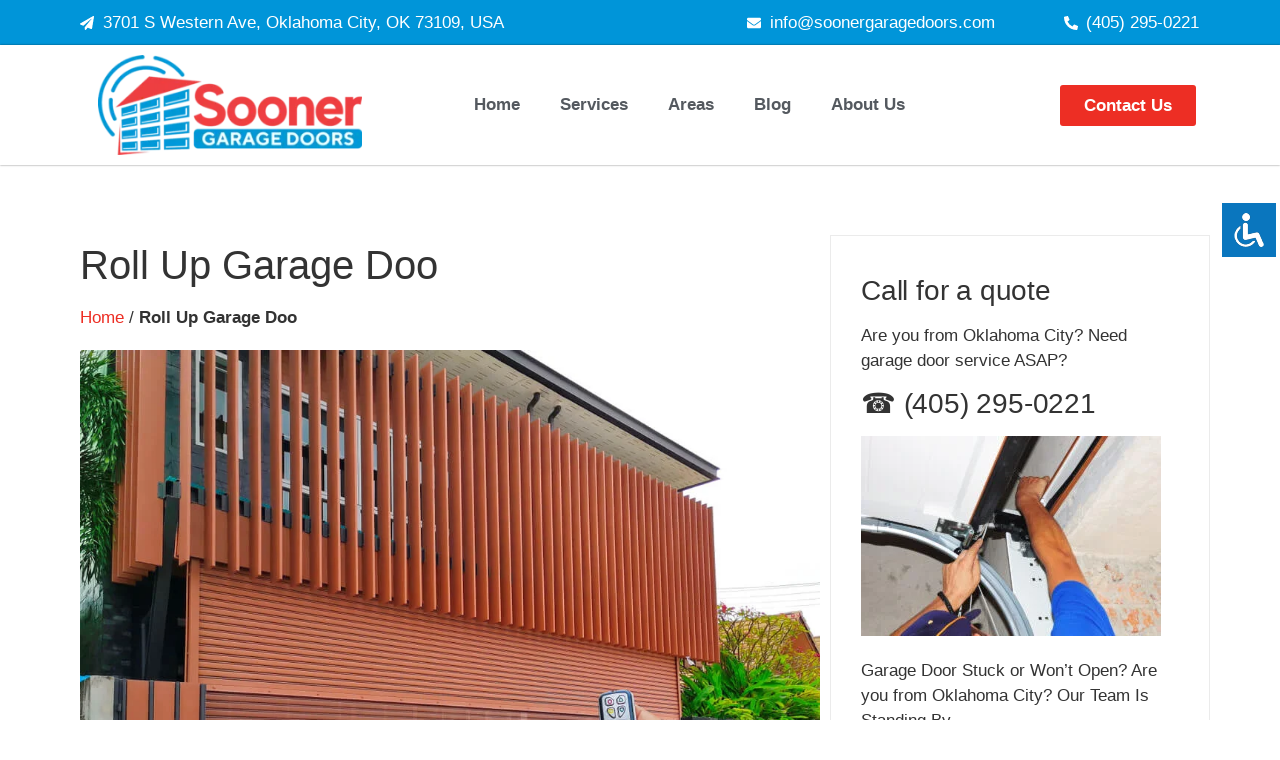

--- FILE ---
content_type: text/html; charset=UTF-8
request_url: https://soonergaragedoors.com/blog/tag/roll-up-garage-doo/
body_size: 31375
content:
<!doctype html><html lang="en-US"><head><script data-no-optimize="1">var litespeed_docref=sessionStorage.getItem("litespeed_docref");litespeed_docref&&(Object.defineProperty(document,"referrer",{get:function(){return litespeed_docref}}),sessionStorage.removeItem("litespeed_docref"));</script> <meta charset="UTF-8"><meta name="viewport" content="width=device-width, initial-scale=1"><link rel="preload" as="image" href="https://soonergaragedoors.com/wp-content/uploads/2021/09/garage-door.jpg" /><link rel="profile" href="http://gmpg.org/xfn/11"><meta name='robots' content='noindex, follow' /><title>Roll Up Garage Doo Archives &#8212; Sooner Garage Doors</title><meta name="description" content="Roll Up Garage Doo | Sooner Garage Doors" /><meta property="og:locale" content="en_US" /><meta property="og:type" content="article" /><meta property="og:title" content="Roll Up Garage Doo Archives &#8212; Sooner Garage Doors" /><meta property="og:description" content="Roll Up Garage Doo | Sooner Garage Doors" /><meta property="og:url" content="https://soonergaragedoors.com/blog/tag/roll-up-garage-doo/" /><meta property="og:site_name" content="Sooner Garage Doors" /><meta name="twitter:card" content="summary_large_image" /> <script type="application/ld+json" class="yoast-schema-graph">{"@context":"https://schema.org","@graph":[{"@type":"CollectionPage","@id":"https://soonergaragedoors.com/blog/tag/roll-up-garage-doo/","url":"https://soonergaragedoors.com/blog/tag/roll-up-garage-doo/","name":"Roll Up Garage Doo Archives &#8212; Sooner Garage Doors","isPartOf":{"@id":"https://soonergaragedoors.com/#website"},"primaryImageOfPage":{"@id":"https://soonergaragedoors.com/blog/tag/roll-up-garage-doo/#primaryimage"},"image":{"@id":"https://soonergaragedoors.com/blog/tag/roll-up-garage-doo/#primaryimage"},"thumbnailUrl":"https://soonergaragedoors.com/wp-content/uploads/2021/08/garage-door-remote.jpg","description":"Roll Up Garage Doo | Sooner Garage Doors","breadcrumb":{"@id":"https://soonergaragedoors.com/blog/tag/roll-up-garage-doo/#breadcrumb"},"inLanguage":"en-US"},{"@type":"ImageObject","inLanguage":"en-US","@id":"https://soonergaragedoors.com/blog/tag/roll-up-garage-doo/#primaryimage","url":"https://soonergaragedoors.com/wp-content/uploads/2021/08/garage-door-remote.jpg","contentUrl":"https://soonergaragedoors.com/wp-content/uploads/2021/08/garage-door-remote.jpg","width":1000,"height":750,"caption":"Garage Door Automatic Opener Repair"},{"@type":"BreadcrumbList","@id":"https://soonergaragedoors.com/blog/tag/roll-up-garage-doo/#breadcrumb","itemListElement":[{"@type":"ListItem","position":1,"name":"Home","item":"https://soonergaragedoors.com/"},{"@type":"ListItem","position":2,"name":"Roll Up Garage Doo"}]},{"@type":"WebSite","@id":"https://soonergaragedoors.com/#website","url":"https://soonergaragedoors.com/","name":"Sooner Garage Doors","description":"Sooner Garage Doors is Oklahoma’s number one rated garage door repair and maintenance company.","publisher":{"@id":"https://soonergaragedoors.com/#organization"},"potentialAction":[{"@type":"SearchAction","target":{"@type":"EntryPoint","urlTemplate":"https://soonergaragedoors.com/?s={search_term_string}"},"query-input":{"@type":"PropertyValueSpecification","valueRequired":true,"valueName":"search_term_string"}}],"inLanguage":"en-US"},{"@type":"Organization","@id":"https://soonergaragedoors.com/#organization","name":"Sooner Garage Doors","url":"https://soonergaragedoors.com/","logo":{"@type":"ImageObject","inLanguage":"en-US","@id":"https://soonergaragedoors.com/#/schema/logo/image/","url":"https://soonergaragedoors.com/wp-content/uploads/2021/08/soonergaragedoors.png","contentUrl":"https://soonergaragedoors.com/wp-content/uploads/2021/08/soonergaragedoors.png","width":700,"height":267,"caption":"Sooner Garage Doors"},"image":{"@id":"https://soonergaragedoors.com/#/schema/logo/image/"}}]}</script> <link rel="alternate" type="application/rss+xml" title="Sooner Garage Doors &raquo; Feed" href="https://soonergaragedoors.com/feed/" /><link rel="alternate" type="application/rss+xml" title="Sooner Garage Doors &raquo; Comments Feed" href="https://soonergaragedoors.com/comments/feed/" /><link rel="alternate" type="application/rss+xml" title="Sooner Garage Doors &raquo; Roll Up Garage Doo Tag Feed" href="https://soonergaragedoors.com/blog/tag/roll-up-garage-doo/feed/" /><style id='wp-img-auto-sizes-contain-inline-css' type='text/css'>img:is([sizes=auto i],[sizes^="auto," i]){contain-intrinsic-size:3000px 1500px}
/*# sourceURL=wp-img-auto-sizes-contain-inline-css */</style><style id="litespeed-ucss">ul{box-sizing:border-box}:root{--wp-block-synced-color:#7a00df;--wp-block-synced-color--rgb:122,0,223;--wp-bound-block-color:var(--wp-block-synced-color);--wp-editor-canvas-background:#ddd;--wp-admin-theme-color:#007cba;--wp-admin-theme-color--rgb:0,124,186;--wp-admin-theme-color-darker-10:#006ba1;--wp-admin-theme-color-darker-10--rgb:0,107,160.5;--wp-admin-theme-color-darker-20:#005a87;--wp-admin-theme-color-darker-20--rgb:0,90,135;--wp-admin-border-width-focus:2px}@media (min-resolution:192dpi){:root{--wp-admin-border-width-focus:1.5px}}:root{--wp--preset--font-size--normal:16px;--wp--preset--font-size--huge:42px}html :where(img[class*=wp-image-]){height:auto;max-width:100%}@font-face{font-display:swap;font-family:"Material Icons";font-style:normal;font-weight:400;src:url(/wp-content/plugins/accessibility-light/assets/css/MaterialIcons-Regular.eot);src:local("../fonts/Material Icons"),local("../fonts/MaterialIcons-Regular"),url(/wp-content/plugins/accessibility-light/assets/fonts/MaterialIcons-Regular.woff2)format("woff2"),url(/wp-content/plugins/accessibility-light/assets/fonts/MaterialIcons-Regular.woff)format("woff"),url(/wp-content/plugins/accessibility-light/assets/fonts/MaterialIcons-Regular.ttf)format("truetype");font-display:swap}.material-icons{font-family:"Material Icons"!important;top:2px;padding:5px;position:relative;font-weight:400;font-style:normal;font-size:16px;display:inline-block;line-height:1;text-transform:none;letter-spacing:normal;word-wrap:normal;white-space:nowrap;direction:ltr;-webkit-font-smoothing:antialiased;text-rendering:optimizeLegibility;-moz-osx-font-smoothing:grayscale;font-feature-settings:"liga";font-display:swap}.acl-sitelinx .sr-only{position:absolute;width:1px;height:1px;padding:0;margin:-1px;overflow:hidden;clip:rect(0,0,0,0);border:0}.acl-sitelinx #sitelinx-toolbar ul{list-style:none;font-family:inherit}.acl-sitelinx #sitelinx-toolbar a,.acl-sitelinx #sitelinx-toolbar button{font-family:inherit;appearance:normal;-webkit-appearance:none;cursor:pointer}.acl-sitelinx #sitelinx-toolbar ul.sitelinx-main-nav>li:last-child a{display:block;background:0 0!important}.acl-sitelinx #sitelinx-toolbar ul.ul-sub li p{text-align:left}.acl-sitelinx #sitelinx-toolbar ul.ul-sub li p.sitelinx_background_color{padding:8px 25px 0}.acl-sitelinx #sitelinx-toolbar ul.ul-sub li p.sitelinx_background_color input{padding:2px 5px;border:0;max-width:130px;background:0 0!important}.acl-sitelinx #sitelinx-toolbar ul.ul-sub li p#sitelinx-reset{text-align:center;cursor:pointer}.acl-sitelinx #sitelinx-toolbar ul.ul-sub li p:focus{outline:0}.acl-sitelinx #sitelinx-toolbar ul.ul-sub li p span{font-size:16px;margin-bottom:5px;line-height:normal;cursor:pointer;padding:5px 0}.acl-sitelinx #sitelinx-toolbar a,.acl-sitelinx #sitelinx-toolbar button,.acl-sitelinx #sitelinx-toolbar p,.acl-sitelinx #sitelinx-toolbar ul{font-size:13px;line-height:1.1;font-weight:400;text-transform:none;color:#000;margin:0;padding:0}.acl-sitelinx #sitelinx-toolbar p,.acl-sitelinx #sitelinx-toolbar ul.sitelinx-main-nav>li:last-child{text-align:center}.acl-sitelinx #sitelinx-toolbar .sitelinx-toolbar-heading{text-align:center;padding-top:30px}.acl-sitelinx #sitelinx-toolbar{position:fixed;z-index:9999999;top:25px;right:-680px;padding:0 15px;min-width:220px;max-height:calc(100vh - 25px);pointer-events:none;background:#fff;-webkit-box-shadow:0 0 9px rgb(0 0 0/.5);-moz-box-shadow:0 0 9px rgb(0 0 0/.5);-ms-box-shadow:0 0 9px rgb(0 0 0/.5);-o-box-shadow:0 0 9px rgb(0 0 0/.5);box-shadow:0 0 9px rgb(0 0 0/.5);font-family:inherit;-webkit-transition:all 500ms ease-out;-moz-transition:all 500ms ease-out;-ms-transition:all 500ms ease-out;-o-transition:all 500ms ease-out;transition:all 500ms ease-out}.acl-sitelinx #sitelinx-toolbar .ul-general,.acl-sitelinx #sitelinx-toolbar .ul-sub,.acl-sitelinx #sitelinx-toolbar ul,.acl-sitelinx #sitelinx-toolbar ul.ul-general a{display:block}.acl-sitelinx #sitelinx-toolbar ul.sitelinx-main-nav>li{position:relative}.acl-sitelinx #sitelinx-toolbar .sitelinx-logolight a{box-shadow:none!important;cursor:pointer}.acl-sitelinx #sitelinx-toolbar .sitelinx-logolight img{display:block;margin:auto}@media screen and (max-height:920px){.acl-sitelinx #sitelinx-toolbar ul.sitelinx-main-nav>li{margin-top:10px}}@media screen and (max-height:836px){.acl-sitelinx #sitelinx-toolbar ul.sitelinx-main-nav>li{margin-top:0}}.acl-sitelinx #sitelinx-toolbar ul.sitelinx-main-nav>li:first-child{margin-top:0}.acl-sitelinx #sitelinx-toolbar ul.sitelinx-main-nav{padding-bottom:0;overflow:auto;max-height:calc(100vh - 75px)}.acl-sitelinx #sitelinx-toolbar ul.sitelinx-main-nav>li:last-child a img{max-height:32px;width:auto}.acl-sitelinx #sitelinx-toolbar ul.sitelinx-main-nav ul.ul-general a{text-decoration:none;display:block;width:100%;height:100%;padding:8px 4px;background-color:rgb(255 255 255/.92);border:0;color:#000;-webkit-border-radius:2px;-moz-border-radius:2px;border-radius:2px;-webkit-transition:all 150ms ease-out;-moz-transition:all 150ms ease-out;-ms-transition:all 150ms ease-out;-o-transition:all 150ms ease-out;transition:all 150ms ease-out;-webkit-box-shadow:inset 1px 2px 8px rgb(0 0 0/.4);-moz-box-shadow:inset 1px 2px 8px rgb(0 0 0/.4);box-shadow:inset 1px 2px 8px rgb(0 0 0/.4)}.acl-sitelinx #sitelinx-toolbar ul.sitelinx-main-nav ul.ul-general a:focus,.acl-sitelinx #sitelinx-toolbar ul.sitelinx-main-nav ul.ul-general a:hover{background-color:rgb(255 255 255/.86);-webkit-box-shadow:inset 1px 2px 12px rgb(0 0 0/.4);-moz-box-shadow:inset 1px 2px 12px rgb(0 0 0/.4);box-shadow:inset 1px 2px 12px rgb(0 0 0/.4)}.acl-sitelinx #sitelinx-toolbar ul.sitelinx-main-nav ul.ul-general a:focus{outline:0}.acl-sitelinx #sitelinx-toolbar ul.sitelinx-main-nav>li.sitelinx-li-reset{margin-top:10px}.acl-sitelinx #sitelinx-toolbar ul.sitelinx-main-nav>li.sitelinx-li-reset>ul.ul-general{text-align:center}.acl-sitelinx #sitelinx-toolbar ul.sitelinx-main-nav>li.sitelinx-li-reset a{background:0 0;padding:0;color:#fff;line-height:24px;font-weight:600}.acl-sitelinx #sitelinx-toolbar ul.sitelinx-main-nav>li.sitelinx-li-reset a:focus,.acl-sitelinx #sitelinx-toolbar ul.sitelinx-main-nav>li.sitelinx-li-reset a:hover{background:0 0;-webkit-box-shadow:none;-moz-box-shadow:none;box-shadow:none}.acl-sitelinx #sitelinx-toolbar .ul-general li,.acl-sitelinx #sitelinx-toolbar .ul-sub li,.acl-sitelinx #sitelinx-toolbar ul.sitelinx-main-nav ul.ul-sub.ul-2-items li{width:100%}.acl-sitelinx #sitelinx-toolbar ul.sitelinx-main-nav ul.ul-sub{display:block;overflow:hidden}.acl-sitelinx #sitelinx-toolbar ul.sitelinx-main-nav ul.ul-sub li{padding:4px}.acl-sitelinx #sitelinx-toolbar ul.ul-general{width:155px;margin:0 auto}@media (max-height:940px){.acl-sitelinx #sitelinx-toolbar ul.sitelinx-main-nav>li:last-child{bottom:5px}.acl-sitelinx #sitelinx-toolbar ul.sitelinx-main-nav>li:last-child a img{max-height:32px}}@media screen and (max-height:790px){.acl-sitelinx #sitelinx-toolbar .sitelinx-toolbar-heading{padding-top:15px}}@media screen and (max-height:724px){.acl-sitelinx #sitelinx-toolbar .sitelinx-toolbar-heading{padding-top:10px}#sitelinx-toolbar a,#sitelinx-toolbar button,#sitelinx-toolbar p,.acl-sitelinx #sitelinx-toolbar ul{font-size:11px}.acl-sitelinx #sitelinx-toolbar ul.sitelinx-main-nav ul.ul-general a{padding:4px}}@media (max-height:500px){.acl-sitelinx #sitelinx-toolbar ul.sitelinx-main-nav{padding-bottom:0}}@media (max-width:768px){.acl-sitelinx #sitelinx-toolbar{padding:0 20px}}@media (max-width:481px){.acl-sitelinx #sitelinx-toolbar{width:auto;left:0;right:0;opacity:0;-webkit-transition:all 300ms ease-out;-moz-transition:all 300ms ease-out;-ms-transition:all 300ms ease-out;-o-transition:all 300ms ease-out;transition:all 300ms ease-out}.acl-sitelinx #sitelinx-toolbar a,.acl-sitelinx #sitelinx-toolbar button,.acl-sitelinx #sitelinx-toolbar p,.acl-sitelinx #sitelinx-toolbar ul{font-size:12px}}@media (max-width:367px){.acl-sitelinx #sitelinx-toolbar a,.acl-sitelinx #sitelinx-toolbar button,.acl-sitelinx #sitelinx-toolbar p,.acl-sitelinx #sitelinx-toolbar ul{font-size:10px}}.acl-sitelinx #sitelinx-close-toolbar{position:absolute;right:12px;top:12px;z-index:99999;background:0 0;-webkit-appearance:none;appearance:normal;display:inline-block;padding:2px 6px;border:0}.acl-sitelinx #sitelinx-close-toolbar .sitelinx-close-icon{width:20px;height:20px;position:relative;display:block}.acl-sitelinx #sitelinx-close-toolbar .sitelinx-close-icon:after,.acl-sitelinx #sitelinx-close-toolbar .sitelinx-close-icon:before{background:#000!important}.acl-sitelinx #sitelinx-close-toolbar .sitelinx-close-icon::after,.acl-sitelinx #sitelinx-close-toolbar .sitelinx-close-icon::before{content:"";display:block;position:absolute;height:2px;width:20px;background:#fff;-webkit-border-radius:2px;-moz-border-radius:2px;border-radius:2px;top:9px}.acl-sitelinx #sitelinx-close-toolbar .sitelinx-close-icon::before{-webkit-transform:rotate(45deg);-moz-transform:rotate(45deg);-ms-transform:rotate(45deg);-o-transform:rotate(45deg);transform:rotate(45deg)}.acl-sitelinx #sitelinx-close-toolbar .sitelinx-close-icon::after{-webkit-transform:rotate(-45deg);-moz-transform:rotate(-45deg);-ms-transform:rotate(-45deg);-o-transform:rotate(-45deg);transform:rotate(-45deg)}.acl-sitelinx #sitelinx-toggle-toolbar{position:fixed;z-index:9999999!important;right:1px;width:60px;height:60px;appearance:normal;-webkit-appearance:none;padding:10px;margin:0;color:#000;background-color:#027bce;border:3px solid #fff;cursor:pointer}.acl-sitelinx #sitelinx-toggle-toolbar img{max-width:100%!important;background-color:#fff0}@media (max-width:768px){.acl-sitelinx #sitelinx-toggle-toolbar{width:44px;height:44px}.acl-sitelinx #sitelinx-toggle-toolbar img{height:auto;vertical-align:baseline}}.acl-sitelinx #sitelinx-black-screen{background:-moz-linear-gradient(45deg,transparent 0,rgb(0 0 0/.2) 100%);background:-webkit-linear-gradient(45deg,transparent 0,rgb(0 0 0/.2) 100%);background:linear-gradient(45deg,transparent 0,rgb(0 0 0/.2) 100%);position:fixed;top:0;bottom:0;left:0;right:0;z-index:120;pointer-events:none;opacity:0;-webkit-transition:opacity 400ms ease;-moz-transition:opacity 400ms ease;-ms-transition:opacity 400ms ease;-o-transition:opacity 400ms ease;transition:opacity 400ms ease}div#sitelinx-toolbar{border:2px solid #0d76be}.toolbar-heading-text{font-size:14px!important}@-ms-viewport{width:auto!important}#foot-cont-div{display:none}#up-arrow-foot{position:fixed;bottom:0;width:100%;background-color:rgb(0 0 0/.75);z-index:99999;padding:0 0 5px}span.da-span,span.ua-span{display:block;width:50px;margin:0 auto;float:none;border:1px solid #fff;border-top:none;line-height:27px;border-bottom-left-radius:3px;border-bottom-right-radius:3px;height:27px;color:#fff;text-align:center;cursor:pointer;font-size:22px}span.da-span{line-height:23px;height:23px}.elementor-nav-menu li:after,.shutter-down{display:none!important}.shutter-up{display:block!important}#mobile-contact-div{-webkit-transition:3s;transition:3s;z-index:9999999999}.mobile-contact-div{display:none;position:fixed;bottom:0;width:100%;background-color:rgb(0 0 0/.75);height:50px}.mobile-contact-div .m-contact-div,.mobile-contact-div .m-tel-div{display:inline-block;padding:5px 0 0}.mobile-contact-div .m-text-div{text-align:center;display:inline-block;color:#fff;font-size:13px;text-transform:uppercase;font-weight:500}.mobile-contact-div .m-contact-div a{display:block;margin:0 10px 0 5px;line-height:35px;background:#fff}.mobile-contact-div .m-tel-div{padding-right:15px}.mobile-contact-div.horizontal_display .left-mobile .m-tel-div{padding-right:0}.btn.moreiconbtn,.mobile-contact-div .m-contact-div a,.mobile-contact-div .m-tel-div a{color:#fff;width:35px;text-align:center;height:35px;font-size:20px;border-radius:30px}.mobile-contact-div .m-tel-div a{display:flex;align-items:center;align-content:center;justify-content:center;margin:0 auto;background:#fff}.btn.moreiconbtn{padding:0;display:block;margin:5px 5px 3px auto;line-height:45px;background:#000}.btn.moreiconbtn svg{width:23px;height:23px}.iconmore-list{position:absolute;right:0;bottom:0;background:#fff;min-width:175px;text-align:center;padding:7px 5px;opacity:0;visibility:hidden;transform:translateX(100%);transition:all .5s}.horizontal_display .centerbox{display:flex;justify-content:space-between}.horizontal_display .right-mobile{display:flex}.horizontal_display .moreicon .iconmore-list{max-width:185px;right:0;bottom:50px}#up-arrow-foot svg,.mobile-contact-div .m-text-div svg{width:25px}@media (min-width:980px){#foot-cont-div{display:none!important}}@media screen and (max-width:768px){.mobile-contact-div{display:block}}.njt-nofi-container{z-index:999;width:100%}.njt-nofi-notification-bar{position:relative;display:flex;align-items:center;padding:0 10px}.njt-nofi-notification-bar .njt-nofi-content{text-align:center;margin:auto;padding:10px 50px}.njt-nofi-notification-bar .njt-nofi-button,.njt-nofi-notification-bar .njt-nofi-text{display:inline-block}.njt-nofi-padding-text{padding:5px}.njt-nofi-notification-bar .njt-nofi-button .njt-nofi-button-text{text-decoration:none}.njt-nofi-button-text.njt-nofi-padding-text{padding:8px 12px}.njt-nofi-notification-bar .njt-nofi-button{transition:transform .5s;min-width:fit-content}.njt-nofi-notification-bar .njt-nofi-button:hover{-ms-transform:scale(1.05);-webkit-transform:scale(1.05);transform:scale(1.05)}.njt-nofi-notification-bar .njt-nofi-hide{text-decoration:none;display:flex;align-items:center}.njt-nofi-close-icon-container,.njt-nofi-notification-bar .njt-nofi-hide span{display:flex;align-items:center}.njt-nofi-notification-bar .njt-nofi-hide .njt-nofi-close-icon{width:100%;height:100%;padding:7px}.njt-nofi-close-icon-container{width:25px;height:25px;border-radius:50px;background:#0000002e;transition:transform .5s}.njt-nofi-notification-bar .njt-nofi-hide .njt-nofi-close-icon-container:hover{-ms-transform:scale(1.1);-webkit-transform:scale(1.1);transform:scale(1.1)}.njt-nofi-display-toggle{position:absolute;right:15px;z-index:9999;padding:8px 5px;display:none;text-decoration:none}.njt-nofi-display-toggle .njt-nofi-display-toggle-icon{-webkit-transform:rotate(45deg) translate3d(0,0,0);transform:rotate(45deg) translate3d(0,0,0);width:100%;height:100%;padding:7px}.njt-nofi-display-toggle .njt-nofi-display-toggle-icon:hover{-ms-transform:scale(1.2) rotate(45deg) translate3d(0,0,0);-webkit-transform:scale(1.2) rotate(45deg) translate3d(0,0,0);transform:scale(1.2) rotate(45deg) translate3d(0,0,0)}.njt-nofi-align-content{display:flex;justify-content:center;align-items:center}.menuTop .elementor-nav-menu--main .elementor-nav-menu li ul li:after,.njt-display-none{display:none}@media only screen and (max-width:480px){.njt-nofi-align-content{flex-wrap:wrap}.njt-nofi-notification-bar .njt-nofi-content{padding:10px 20px}.njt-nofi-notification-bar .njt-nofi-hide{right:5px;top:12px}}img{aspect-ratio:auto;border-style:none;height:auto;max-width:100%}.elementor-widget-breadcrumbs{font-size:17px!important}h3,h3 a{font-size:27px;font-style:normal;letter-spacing:-.2px;text-transform:none}h3 a{color:#252525;line-height:35px;font-weight:700}h1,h2,h3,h5{margin-top:.5rem;margin-bottom:1rem;font-family:inherit;font-weight:500;line-height:1.2;color:inherit}input{border:0!important;border-radius:0!important}.elementor-section .elementor-container{z-index:1}.footterBox .elementor-icon-box-icon{background-color:#0095d9;padding:20px;width:auto;display:inline-block}.elementor-menu-toggle{background-color:#fff0}.elementor-nav-menu li:after{content:"";width:2px;background-color:#e6e6e6;height:30%;position:absolute;top:50%;right:0;-webkit-transform:translate(0,-50%);-ms-transform:translate(0,-50%);transform:translate(0,-50%)}.elementor-nav-menu li:last-child:after{display:none}.footterBox .elementor-icon-box-content{padding:10px 10px 0}.elementor-size-sm{border-radius:0}.elementor-widget-wrap li,.elementor-widget-wrap ul,.widget ul{padding-left:0;list-style:none;margin:0}article.post{border-bottom:1px solid #ebebeb;margin-bottom:60px;padding-bottom:60px}.elementor-widget-container .widget,.widget{margin:0 0 35px;border-bottom:1px solid #ebebeb;padding-bottom:15px}.elementor-widget-container .widget{margin:0 0 35px!important}.widget:last-child{border-bottom:none;margin-bottom:0!important;padding-bottom:0}.elementor-widget-wrap ul li{padding:10px 0}*{outline:0}.widget ul li{padding-bottom:20px}.menuTop .elementor-nav-menu--main .elementor-nav-menu li ul{background:#b01a1f;padding:10px 0;z-index:1;margin-top:20px!important}.elementor .elementor-element ul.elementor-icon-list-items,.menuTop .elementor-nav-menu--main .elementor-nav-menu li ul li{padding:0}.menuTop .elementor-nav-menu--main .elementor-nav-menu li ul li a{color:#fff;padding:10px 20px 10px 13px;margin-left:0;font-size:14px}header.elementor-section{z-index:10}footer .topBar .elementor-column-gap-default{z-index:5}.menuTop .elementor-nav-menu--main .elementor-nav-menu li ul li a:hover{color:#fff!important;text-decoration:underline}@media (max-width:992px){article.post{margin-bottom:20px;padding-bottom:20px}}@media (max-width:767px){header .menuTop .elementor-widget,header .menuTop .elementor-widget-wrap,header .menuTop.elementor-column{position:static}.elementor-nav-menu li a{border-bottom:1px solid #eaeaea;padding-left:0}.elementor-nav-menu li:last-child a{border-bottom:none}.elementor-menu-toggle{position:absolute;top:76px;transform:translateY(-50%);right:15px}.elementor-nav-menu li:after{display:none}.footterBox .elementor-icon-box-wrapper{display:-webkit-box;display:-ms-flexbox;display:flex}.footterBox .elementor-icon-box-icon{margin-bottom:0!important;padding:10px;display:flex;align-items:center}.footterBox .elementor-icon-box-content{margin-left:5px!important}}@media (max-width:758px){.elementor-menu-toggle{position:above;cursor:pointer;width:40px;height:40px}.elementor-menu-toggle:after,.elementor-menu-toggle:before{content:"";position:absolute;height:4px;width:75%;background:#fff;transition:all .2s ease}.elementor-menu-toggle:before{top:7px}.elementor-menu-toggle:after{bottom:7px}}html{line-height:1.15;-webkit-text-size-adjust:100%}*,:after,:before{-webkit-box-sizing:border-box;box-sizing:border-box}body,button,input{line-height:1.5;margin:0}body{font-family:-apple-system,BlinkMacSystemFont,Segoe UI,Roboto,Helvetica Neue,Arial,Noto Sans,sans-serif;font-size:1rem;font-weight:400;color:#333;background-color:#fff}h1{font-size:2.5rem}h2{font-size:2rem}h3{font-size:1.75rem}h5{font-size:1.25rem}p{margin-top:0;margin-bottom:.9rem}a{background-color:transparent;text-decoration:none}a:active,a:hover{color:#336}strong{font-weight:bolder}.sr-only{white-space:nowrap}@media print{*,:after,:before{background:0 0!important;color:#000!important;-webkit-box-shadow:none!important;box-shadow:none!important;text-shadow:none!important}a,a:visited{text-decoration:underline}a[href]:after{content:" ("attr(href)")"}a[href^="#"]:after{content:""}img{page-break-inside:avoid}h2,h3,p{orphans:3;widows:3}h2,h3{page-break-after:avoid}}button,input{font-family:inherit;overflow:visible}button{text-transform:none}input{font-size:1rem}[type=button],button{width:auto;-webkit-appearance:button;display:inline-block;font-weight:400;color:#c36;text-align:center;white-space:nowrap;-webkit-user-select:none;-moz-user-select:none;-ms-user-select:none;user-select:none;background-color:transparent;border:1px solid #c36;padding:.5rem 1rem;font-size:1rem;border-radius:3px;-webkit-transition:all .3s;-o-transition:all .3s;transition:all .3s}[type=button]::-moz-focus-inner,button::-moz-focus-inner{border-style:none;padding:0}[type=button]:-moz-focusring,button:-moz-focusring{outline:1px dotted ButtonText}[type=button]:focus,button:focus{outline:1px dotted;outline:5px auto -webkit-focus-ring-color}[type=button]:focus,[type=button]:hover,button:focus,button:hover{color:#fff;background-color:#c36;text-decoration:none}[type=button]:not(:disabled),button:not(:disabled){cursor:pointer}::-webkit-file-upload-button{-webkit-appearance:button;font:inherit}li,ul{margin-top:0;margin-bottom:0;border:0;outline:0;font-size:100%;vertical-align:baseline;background:0 0}.elementor-screen-only{position:absolute;top:-10000em;width:1px;height:1px;margin:-1px;padding:0;overflow:hidden;clip:rect(0,0,0,0);border:0}.elementor *,.elementor :after,.elementor :before{box-sizing:border-box}.elementor a{box-shadow:none;text-decoration:none}.elementor img{height:auto;max-width:100%;border:0;border-radius:0;box-shadow:none}.elementor-widget-wrap .elementor-element.elementor-widget__width-auto{max-width:100%}.elementor-element{--flex-direction:initial;--flex-wrap:initial;--justify-content:initial;--align-items:initial;--align-content:initial;--gap:initial;--flex-basis:initial;--flex-grow:initial;--flex-shrink:initial;--order:initial;--align-self:initial;flex-basis:var(--flex-basis);flex-grow:var(--flex-grow);flex-shrink:var(--flex-shrink);order:var(--order);align-self:var(--align-self)}.elementor-element:where(.elementor-widget){flex-direction:var(--flex-direction);flex-wrap:var(--flex-wrap);justify-content:var(--justify-content);align-items:var(--align-items);align-content:var(--align-content);gap:var(--gap)}.elementor-align-right{text-align:right}.elementor-align-right .elementor-button{width:auto}.elementor-align-left{text-align:left}:root{--page-title-display:block}.elementor-page-title{display:var(--page-title-display)}.elementor-section{position:relative}.elementor-section .elementor-container{display:flex;margin-right:auto;margin-left:auto;position:relative}@media (max-width:1024px){.elementor-section .elementor-container{flex-wrap:wrap}}.elementor-section.elementor-section-boxed>.elementor-container{max-width:1140px}.elementor-widget-wrap{position:relative;width:100%;flex-wrap:wrap;align-content:flex-start}.elementor:not(.elementor-bc-flex-widget) .elementor-widget-wrap{display:flex}.elementor-widget-wrap>.elementor-element{width:100%}.elementor-widget{position:relative}.elementor-widget:not(:last-child){margin-bottom:20px}.elementor-widget:not(:last-child).elementor-widget__width-auto{margin-bottom:0}.elementor-column{position:relative;min-height:1px;display:flex}.elementor-column-gap-default>.elementor-column>.elementor-element-populated{padding:10px}@media (min-width:768px){.elementor-column.elementor-col-25{width:25%}.elementor-column.elementor-col-33{width:33.333%}.elementor-column.elementor-col-50{width:50%}.elementor-column.elementor-col-66{width:66.666%}.elementor-column.elementor-col-100{width:100%}}@media (max-width:767px){.elementor-column{width:100%}}ul.elementor-icon-list-items.elementor-inline-items{display:flex;flex-wrap:wrap}ul.elementor-icon-list-items.elementor-inline-items .elementor-inline-item{word-break:break-word}.elementor-grid{display:grid;grid-column-gap:var(--grid-column-gap);grid-row-gap:var(--grid-row-gap)}.elementor-grid .elementor-grid-item{min-width:0}.elementor-grid-0 .elementor-grid{display:inline-block;width:100%;word-spacing:var(--grid-column-gap);margin-bottom:calc(-1*var(--grid-row-gap))}.elementor-grid-0 .elementor-grid .elementor-grid-item{display:inline-block;margin-bottom:var(--grid-row-gap);word-break:break-word}.elementor-grid-1 .elementor-grid{grid-template-columns:repeat(1,1fr)}.elementor-grid-2 .elementor-grid{grid-template-columns:repeat(2,1fr)}@media (max-width:1024px){.elementor-grid-tablet-1 .elementor-grid{grid-template-columns:repeat(1,1fr)}.elementor-grid-tablet-2 .elementor-grid{grid-template-columns:repeat(2,1fr)}}@media (max-width:767px){.elementor-grid-mobile-1 .elementor-grid{grid-template-columns:repeat(1,1fr)}}.elementor-element .elementor-widget-container{transition:background .3s,border .3s,border-radius .3s,box-shadow .3s,transform var(--e-transform-transition-duration,.4s)}.elementor-button{display:inline-block;line-height:1;background-color:#69727d;font-size:15px;padding:12px 24px;border-radius:3px;color:#fff;fill:#fff;text-align:center;transition:all .3s}.elementor-button:focus,.elementor-button:hover,.elementor-button:visited{color:#fff}.elementor-button-content-wrapper{display:flex;justify-content:center;flex-direction:row;gap:5px}.elementor-button-text,.elementor-icon{display:inline-block}.elementor-button span{text-decoration:inherit}.elementor-icon{line-height:1;transition:all .3s;color:#69727d;font-size:50px;text-align:center}.elementor-icon:hover{color:#69727d}.elementor-icon svg{width:1em;height:1em;position:relative;display:block}.elementor-icon svg:before{position:absolute;left:50%;transform:translateX(-50%)}.elementor-element{--swiper-theme-color:#000;--swiper-navigation-size:44px;--swiper-pagination-bullet-size:6px;--swiper-pagination-bullet-horizontal-gap:6px}.elementor-post__thumbnail__link{transition:none}@media (max-width:767px){.elementor .elementor-hidden-phone{display:none}}@media (min-width:768px) and (max-width:1024px){.elementor .elementor-hidden-tablet{display:none}}@font-face{font-display:swap;font-family:swiper-icons;src:url(data:application/font-woff;charset=utf-8;base64,\ [base64]//wADZ2x5ZgAAAywAAADMAAAD2MHtryVoZWFkAAABbAAAADAAAAA2E2+eoWhoZWEAAAGcAAAAHwAAACQC9gDzaG10eAAAAigAAAAZAAAArgJkABFsb2NhAAAC0AAAAFoAAABaFQAUGG1heHAAAAG8AAAAHwAAACAAcABAbmFtZQAAA/gAAAE5AAACXvFdBwlwb3N0AAAFNAAAAGIAAACE5s74hXjaY2BkYGAAYpf5Hu/j+W2+MnAzMYDAzaX6QjD6/4//Bxj5GA8AuRwMYGkAPywL13jaY2BkYGA88P8Agx4j+/8fQDYfA1AEBWgDAIB2BOoAeNpjYGRgYNBh4GdgYgABEMnIABJzYNADCQAACWgAsQB42mNgYfzCOIGBlYGB0YcxjYGBwR1Kf2WQZGhhYGBiYGVmgAFGBiQQkOaawtDAoMBQxXjg/wEGPcYDDA4wNUA2CCgwsAAAO4EL6gAAeNpj2M0gyAACqxgGNWBkZ2D4/wMA+xkDdgAAAHjaY2BgYGaAYBkGRgYQiAHyGMF8FgYHIM3DwMHABGQrMOgyWDLEM1T9/w8UBfEMgLzE////P/5//f/V/xv+r4eaAAeMbAxwIUYmIMHEgKYAYjUcsDAwsLKxc3BycfPw8jEQA/[base64]/uznmfPFBNODM2K7MTQ45YEAZqGP81AmGGcF3iPqOop0r1SPTaTbVkfUe4HXj97wYE+yNwWYxwWu4v1ugWHgo3S1XdZEVqWM7ET0cfnLGxWfkgR42o2PvWrDMBSFj/IHLaF0zKjRgdiVMwScNRAoWUoH78Y2icB/yIY09An6AH2Bdu/UB+yxopYshQiEvnvu0dURgDt8QeC8PDw7Fpji3fEA4z/PEJ6YOB5hKh4dj3EvXhxPqH/SKUY3rJ7srZ4FZnh1PMAtPhwP6fl2PMJMPDgeQ4rY8YT6Gzao0eAEA409DuggmTnFnOcSCiEiLMgxCiTI6Cq5DZUd3Qmp10vO0LaLTd2cjN4fOumlc7lUYbSQcZFkutRG7g6JKZKy0RmdLY680CDnEJ+UMkpFFe1RN7nxdVpXrC4aTtnaurOnYercZg2YVmLN/d/gczfEimrE/fs/bOuq29Zmn8tloORaXgZgGa78yO9/cnXm2BpaGvq25Dv9S4E9+5SIc9PqupJKhYFSSl47+Qcr1mYNAAAAeNptw0cKwkAAAMDZJA8Q7OUJvkLsPfZ6zFVERPy8qHh2YER+3i/BP83vIBLLySsoKimrqKqpa2hp6+jq6RsYGhmbmJqZSy0sraxtbO3sHRydnEMU4uR6yx7JJXveP7WrDycAAAAAAAH//wACeNpjYGRgYOABYhkgZgJCZgZNBkYGLQZtIJsFLMYAAAw3ALgAeNolizEKgDAQBCchRbC2sFER0YD6qVQiBCv/H9ezGI6Z5XBAw8CBK/m5iQQVauVbXLnOrMZv2oLdKFa8Pjuru2hJzGabmOSLzNMzvutpB3N42mNgZGBg4GKQYzBhYMxJLMlj4GBgAYow/P/PAJJhLM6sSoWKfWCAAwDAjgbRAAB42mNgYGBkAIIbCZo5IPrmUn0hGA0AO8EFTQAA);font-weight:400;font-style:normal}:root{--swiper-theme-color:#007aff;--swiper-navigation-size:44px}.elementor-location-footer:before,.elementor-location-header:before{content:"";display:table;clear:both}.sr-only{border:0;clip:rect(0,0,0,0);height:1px;margin:-1px;padding:0;position:absolute;width:1px}@font-face{font-display:swap;font-family:"Font Awesome 5 Brands";font-style:normal;font-weight:400;font-display:block;src:url(/wp-content/plugins/elementor/assets/lib/font-awesome/webfonts/fa-brands-400.eot);src:url(/wp-content/plugins/elementor/assets/lib/font-awesome/webfonts/fa-brands-400.eot?#iefix)format("embedded-opentype"),url(/wp-content/plugins/elementor/assets/lib/font-awesome/webfonts/fa-brands-400.woff2)format("woff2"),url(/wp-content/plugins/elementor/assets/lib/font-awesome/webfonts/fa-brands-400.woff)format("woff"),url(/wp-content/plugins/elementor/assets/lib/font-awesome/webfonts/fa-brands-400.ttf)format("truetype"),url(/wp-content/plugins/elementor/assets/lib/font-awesome/webfonts/fa-brands-400.svg#fontawesome)format("svg")}@font-face{font-display:swap;font-family:"Font Awesome 5 Free";font-style:normal;font-weight:400;font-display:block;src:url(/wp-content/plugins/elementor/assets/lib/font-awesome/webfonts/fa-regular-400.eot);src:url(/wp-content/plugins/elementor/assets/lib/font-awesome/webfonts/fa-regular-400.eot?#iefix)format("embedded-opentype"),url(/wp-content/plugins/elementor/assets/lib/font-awesome/webfonts/fa-regular-400.woff2)format("woff2"),url(/wp-content/plugins/elementor/assets/lib/font-awesome/webfonts/fa-regular-400.woff)format("woff"),url(/wp-content/plugins/elementor/assets/lib/font-awesome/webfonts/fa-regular-400.ttf)format("truetype"),url(/wp-content/plugins/elementor/assets/lib/font-awesome/webfonts/fa-regular-400.svg#fontawesome)format("svg")}@font-face{font-display:swap;font-family:"Font Awesome 5 Free";font-style:normal;font-weight:900;font-display:block;src:url(/wp-content/plugins/elementor/assets/lib/font-awesome/webfonts/fa-solid-900.eot);src:url(/wp-content/plugins/elementor/assets/lib/font-awesome/webfonts/fa-solid-900.eot?#iefix)format("embedded-opentype"),url(/wp-content/plugins/elementor/assets/lib/font-awesome/webfonts/fa-solid-900.woff2)format("woff2"),url(/wp-content/plugins/elementor/assets/lib/font-awesome/webfonts/fa-solid-900.woff)format("woff"),url(/wp-content/plugins/elementor/assets/lib/font-awesome/webfonts/fa-solid-900.ttf)format("truetype"),url(/wp-content/plugins/elementor/assets/lib/font-awesome/webfonts/fa-solid-900.svg#fontawesome)format("svg")}.elementor-widget.elementor-icon-list--layout-inline .elementor-widget-container,.sr-only{overflow:hidden}.elementor-widget .elementor-icon-list-items.elementor-inline-items{margin-right:-8px;margin-left:-8px}.elementor-widget .elementor-icon-list-items.elementor-inline-items .elementor-icon-list-item{margin-right:8px;margin-left:8px}.elementor-widget .elementor-icon-list-items.elementor-inline-items .elementor-icon-list-item:after{width:auto;left:auto;position:relative;height:100%;border-top:0;border-bottom:0;border-right:0;border-left-width:1px;border-style:solid;right:-8px}.elementor-widget .elementor-icon-list-items{list-style-type:none;margin:0;padding:0}.elementor-widget .elementor-icon-list-item{margin:0;padding:0;position:relative}.elementor-widget .elementor-icon-list-item:after{position:absolute;bottom:0;width:100%}.elementor-widget .elementor-icon-list-item,.elementor-widget .elementor-icon-list-item a{display:flex;font-size:inherit;align-items:var(--icon-vertical-align,center)}.elementor-widget .elementor-icon-list-icon+.elementor-icon-list-text{align-self:center;padding-inline-start:5px}.elementor-widget .elementor-icon-list-icon{display:flex;position:relative;top:var(--icon-vertical-offset,initial)}.elementor-widget .elementor-icon-list-icon svg{width:var(--e-icon-list-icon-size,1em);height:var(--e-icon-list-icon-size,1em)}.elementor-widget.elementor-widget-icon-list .elementor-icon-list-icon{text-align:var(--e-icon-list-icon-align)}.elementor-widget.elementor-widget-icon-list .elementor-icon-list-icon svg{margin:var(--e-icon-list-icon-margin,0 calc(var(--e-icon-list-icon-size, 1em) * .25) 0 0)}.elementor-widget.elementor-list-item-link-full_width a{width:100%}.elementor-widget.elementor-align-left .elementor-icon-list-item{justify-content:flex-start;text-align:left}.elementor-widget.elementor-align-left .elementor-inline-items{justify-content:flex-start}.elementor-widget.elementor-align-right .elementor-icon-list-item,.elementor-widget.elementor-align-right .elementor-icon-list-item a{justify-content:flex-end;text-align:right}.elementor-widget.elementor-align-right .elementor-icon-list-items{justify-content:flex-end}.elementor-widget:not(.elementor-align-right) .elementor-icon-list-item:after{left:0}.elementor-widget:not(.elementor-align-left) .elementor-icon-list-item:after{right:0}@media (min-width:-1){.elementor-widget:not(.elementor-widescreen-align-right) .elementor-icon-list-item:after{left:0}.elementor-widget:not(.elementor-widescreen-align-left) .elementor-icon-list-item:after{right:0}}@media (max-width:-1){.elementor-widget:not(.elementor-laptop-align-right) .elementor-icon-list-item:after{left:0}.elementor-widget:not(.elementor-laptop-align-left) .elementor-icon-list-item:after{right:0}.elementor-widget:not(.elementor-tablet_extra-align-right) .elementor-icon-list-item:after{left:0}.elementor-widget:not(.elementor-tablet_extra-align-left) .elementor-icon-list-item:after{right:0}}@media (max-width:1024px){.elementor-widget:not(.elementor-tablet-align-right) .elementor-icon-list-item:after{left:0}.elementor-widget:not(.elementor-tablet-align-left) .elementor-icon-list-item:after{right:0}}@media (max-width:-1){.elementor-widget:not(.elementor-mobile_extra-align-right) .elementor-icon-list-item:after{left:0}.elementor-widget:not(.elementor-mobile_extra-align-left) .elementor-icon-list-item:after{right:0}}@media (max-width:767px){.elementor-widget:not(.elementor-mobile-align-right) .elementor-icon-list-item:after{left:0}.elementor-widget:not(.elementor-mobile-align-left) .elementor-icon-list-item:after{right:0}}.elementor-item:after,.elementor-item:before{display:block;position:absolute;transition:.3s;transition-timing-function:cubic-bezier(.58,.3,.005,1)}.elementor-item:not(:hover):not(:focus):not(.elementor-item-active):not(.highlighted):after,.elementor-item:not(:hover):not(:focus):not(.elementor-item-active):not(.highlighted):before{opacity:0}.elementor-item:focus:after,.elementor-item:focus:before,.elementor-item:hover:after,.elementor-item:hover:before{transform:scale(1)}.elementor-nav-menu--main .elementor-nav-menu a{transition:.4s}.elementor-nav-menu--main .elementor-nav-menu a,.elementor-nav-menu--main .elementor-nav-menu a:focus,.elementor-nav-menu--main .elementor-nav-menu a:hover{padding:13px 20px}.elementor-nav-menu--main .elementor-nav-menu ul{position:absolute;width:12em;border-width:0;border-style:solid;padding:0}.elementor-nav-menu--layout-horizontal,.elementor-nav-menu--layout-horizontal .elementor-nav-menu>li{display:flex}.elementor-nav-menu--layout-horizontal .elementor-nav-menu{display:flex;flex-wrap:wrap}.elementor-nav-menu--layout-horizontal .elementor-nav-menu a{white-space:nowrap;flex-grow:1}.elementor-nav-menu--layout-horizontal .elementor-nav-menu>li ul{top:100%!important}.elementor-nav-menu--layout-horizontal .elementor-nav-menu>li:not(:first-child)>a{margin-inline-start:var(--e-nav-menu-horizontal-menu-item-margin)}.elementor-nav-menu--layout-horizontal .elementor-nav-menu>li:not(:first-child)>ul{left:var(--e-nav-menu-horizontal-menu-item-margin)!important}.elementor-nav-menu--layout-horizontal .elementor-nav-menu>li:not(:last-child)>a{margin-inline-end:var(--e-nav-menu-horizontal-menu-item-margin)}.elementor-nav-menu--layout-horizontal .elementor-nav-menu>li:not(:last-child):after{content:var(--e-nav-menu-divider-content,none);height:var(--e-nav-menu-divider-height,35%);border-left:var(--e-nav-menu-divider-width,2px) var(--e-nav-menu-divider-style,solid) var(--e-nav-menu-divider-color,#000);border-bottom-color:var(--e-nav-menu-divider-color,#000);border-right-color:var(--e-nav-menu-divider-color,#000);border-top-color:var(--e-nav-menu-divider-color,#000);align-self:center}.elementor-nav-menu__align-center .elementor-nav-menu{margin-inline-start:auto;margin-inline-end:auto;justify-content:center}.elementor-widget-nav-menu .elementor-widget-container{display:flex;flex-direction:column}.elementor-nav-menu{position:relative;z-index:2}.elementor-nav-menu:after{content:" ";display:block;height:0;font:0/0 serif;clear:both;visibility:hidden;overflow:hidden}.elementor-nav-menu,.elementor-nav-menu li,.elementor-nav-menu ul{display:block;list-style:none;margin:0;padding:0;line-height:normal;-webkit-tap-highlight-color:#fff0}.elementor-nav-menu ul{display:none}.elementor-widget-archive-posts:after,.elementor-widget-posts:after{display:none}.elementor-nav-menu a,.elementor-nav-menu li{position:relative}.elementor-nav-menu li{border-width:0}.elementor-nav-menu a{display:flex;align-items:center}.elementor-nav-menu a,.elementor-nav-menu a:focus,.elementor-nav-menu a:hover{padding:10px 20px;line-height:20px}.elementor-nav-menu--dropdown .elementor-item:focus,.elementor-nav-menu--dropdown .elementor-item:hover,.elementor-sub-item:focus,.elementor-sub-item:hover{background-color:#3f444b;color:#fff}.elementor-menu-toggle{display:flex;align-items:center;justify-content:center;font-size:var(--nav-menu-icon-size,22px);padding:.25em;cursor:pointer;border:0 solid;border-radius:3px;background-color:rgb(0 0 0/.05);color:#33373d}.elementor-menu-toggle:not(.elementor-active) .elementor-menu-toggle__icon--close{display:none}.elementor-menu-toggle .e-font-icon-svg{fill:#33373d;height:1em;width:1em}.elementor-menu-toggle svg{width:1em;height:auto;fill:var(--nav-menu-icon-color,currentColor)}.elementor-nav-menu--dropdown{background-color:#fff;font-size:13px}.elementor-nav-menu--dropdown.elementor-nav-menu__container{margin-top:10px;transition:max-height .3s,transform .3s;transform-origin:top;overflow-y:auto;overflow-x:hidden}.elementor-nav-menu--dropdown.elementor-nav-menu__container .elementor-sub-item{font-size:.85em}.elementor-nav-menu--dropdown a{color:#33373d}ul.elementor-nav-menu--dropdown a,ul.elementor-nav-menu--dropdown a:focus,ul.elementor-nav-menu--dropdown a:hover{text-shadow:none;border-inline-start:8px solid #fff0}.elementor-nav-menu--toggle{--menu-height:100vh}.elementor-nav-menu--toggle .elementor-menu-toggle:not(.elementor-active)+.elementor-nav-menu__container{transform:scaleY(0);max-height:0;overflow:hidden}@media (max-width:767px){.elementor-nav-menu--dropdown-mobile .elementor-nav-menu--main{display:none}}@media (min-width:768px){.elementor-nav-menu--dropdown-mobile .elementor-menu-toggle,.elementor-nav-menu--dropdown-mobile .elementor-nav-menu--dropdown{display:none}.elementor-nav-menu--dropdown-mobile nav.elementor-nav-menu--dropdown.elementor-nav-menu__container{overflow-y:hidden}}.elementor-icon-list-items .elementor-icon-list-item .elementor-icon-list-text{display:inline-block}.elementor-widget-breadcrumbs{}.elementor-widget-breadcrumbs p{margin-bottom:0}.elementor-posts-container:not(.elementor-posts-masonry){align-items:stretch}.elementor-posts-container .elementor-post{padding:0;margin:0}.elementor-posts-container .elementor-post__excerpt{flex-grow:var(--read-more-alignment,0)}.elementor-posts-container .elementor-post__thumbnail{overflow:hidden}.elementor-posts-container .elementor-post__thumbnail img{display:block;width:100%;max-height:none;max-width:none;transition:filter .3s}.elementor-posts-container .elementor-post__thumbnail__link{position:relative;display:block;width:100%}.elementor-posts .elementor-post{flex-direction:column;transition-property:background,border,box-shadow;transition-duration:.25s}.elementor-posts .elementor-post__title{font-size:18px;margin:0}.elementor-posts .elementor-post__excerpt{margin-bottom:10px}.elementor-posts .elementor-post__excerpt p{margin:0;line-height:1.5em;font-size:14px;color:#777}.elementor-posts .elementor-post__text{display:var(--item-display,block);flex-direction:column;flex-grow:1}.elementor-posts .elementor-post__read-more{font-size:12px;font-weight:700;align-self:flex-start}.elementor-posts .elementor-post__thumbnail{position:relative}.elementor-posts--skin-classic .elementor-post{overflow:hidden}.elementor-posts--thumbnail-top .elementor-post__thumbnail__link{margin-bottom:20px}.elementor-posts--thumbnail-top .elementor-post__text{width:100%}.elementor-posts .elementor-post{display:flex}.elementor-posts .elementor-post__card{display:flex;flex-direction:column;overflow:hidden;position:relative;background-color:#fff;width:100%;min-height:100%;border-radius:3px;border:0 solid #69727d;transition:all .25s}.elementor-posts .elementor-post__card .elementor-post__thumbnail{position:relative;transform-style:preserve-3d;-webkit-transform-style:preserve-3d}.elementor-posts .elementor-post__card .elementor-post__thumbnail img{width:calc(100% + 1px)}.elementor-posts .elementor-post__card .elementor-post__text{padding:0 30px;margin-bottom:0;margin-top:20px}.elementor-posts .elementor-post__card .elementor-post__read-more{margin-bottom:20px;display:inline-block}.elementor-posts .elementor-post__card .elementor-post__title{font-size:21px}.elementor-posts .elementor-post__card .elementor-post__excerpt{line-height:1.7;margin-bottom:25px}.elementor-posts .elementor-post__card .elementor-post__title{margin-bottom:25px}.elementor-posts .elementor-post__card .elementor-post__read-more{text-transform:uppercase}.elementor-widget-archive-posts>.elementor-widget-container .e-load-more-spinner{display:flex}.elementor-widget-archive-posts>.elementor-widget-container .e-load-more-spinner svg{margin:0 auto;display:none;fill:var(--load-more-spinner-color);height:1em;width:1em}.elementor-widget-icon-box .elementor-icon-box-wrapper{display:block;text-align:center}.elementor-widget-icon-box .elementor-icon-box-icon{margin-bottom:var(--icon-box-icon-margin,15px);margin-right:auto;margin-left:auto}@media (min-width:768px){.elementor-widget-icon-box.elementor-vertical-align-top .elementor-icon-box-wrapper{align-items:flex-start}}.elementor-widget-icon-box.elementor-position-left .elementor-icon-box-wrapper{display:flex}.elementor-widget-icon-box.elementor-position-left .elementor-icon-box-icon{display:inline-flex;flex:0 0 auto}.elementor-widget-icon-box.elementor-position-left .elementor-icon-box-wrapper{text-align:start;flex-direction:row}.elementor-widget-icon-box.elementor-position-left .elementor-icon-box-icon{margin-right:var(--icon-box-icon-margin,15px);margin-left:0;margin-bottom:unset}@media (max-width:767px){.elementor-widget-icon-box.elementor-mobile-position-top .elementor-icon-box-wrapper{display:block;text-align:center;flex-direction:unset}.elementor-widget-icon-box.elementor-mobile-position-top .elementor-icon-box-icon{margin-bottom:var(--icon-box-icon-margin,15px);margin-right:auto;margin-left:auto}.elementor-widget-icon-box.elementor-position-left .elementor-icon-box-icon{display:block;flex:unset}}.elementor-widget-icon-box .elementor-icon-box-title a{color:inherit}.elementor-widget-icon-box .elementor-icon-box-content{flex-grow:1}.elementor-widget-icon-box .elementor-icon-box-description{margin:0}</style><style id='global-styles-inline-css' type='text/css'>:root{--wp--preset--aspect-ratio--square: 1;--wp--preset--aspect-ratio--4-3: 4/3;--wp--preset--aspect-ratio--3-4: 3/4;--wp--preset--aspect-ratio--3-2: 3/2;--wp--preset--aspect-ratio--2-3: 2/3;--wp--preset--aspect-ratio--16-9: 16/9;--wp--preset--aspect-ratio--9-16: 9/16;--wp--preset--color--black: #000000;--wp--preset--color--cyan-bluish-gray: #abb8c3;--wp--preset--color--white: #ffffff;--wp--preset--color--pale-pink: #f78da7;--wp--preset--color--vivid-red: #cf2e2e;--wp--preset--color--luminous-vivid-orange: #ff6900;--wp--preset--color--luminous-vivid-amber: #fcb900;--wp--preset--color--light-green-cyan: #7bdcb5;--wp--preset--color--vivid-green-cyan: #00d084;--wp--preset--color--pale-cyan-blue: #8ed1fc;--wp--preset--color--vivid-cyan-blue: #0693e3;--wp--preset--color--vivid-purple: #9b51e0;--wp--preset--gradient--vivid-cyan-blue-to-vivid-purple: linear-gradient(135deg,rgb(6,147,227) 0%,rgb(155,81,224) 100%);--wp--preset--gradient--light-green-cyan-to-vivid-green-cyan: linear-gradient(135deg,rgb(122,220,180) 0%,rgb(0,208,130) 100%);--wp--preset--gradient--luminous-vivid-amber-to-luminous-vivid-orange: linear-gradient(135deg,rgb(252,185,0) 0%,rgb(255,105,0) 100%);--wp--preset--gradient--luminous-vivid-orange-to-vivid-red: linear-gradient(135deg,rgb(255,105,0) 0%,rgb(207,46,46) 100%);--wp--preset--gradient--very-light-gray-to-cyan-bluish-gray: linear-gradient(135deg,rgb(238,238,238) 0%,rgb(169,184,195) 100%);--wp--preset--gradient--cool-to-warm-spectrum: linear-gradient(135deg,rgb(74,234,220) 0%,rgb(151,120,209) 20%,rgb(207,42,186) 40%,rgb(238,44,130) 60%,rgb(251,105,98) 80%,rgb(254,248,76) 100%);--wp--preset--gradient--blush-light-purple: linear-gradient(135deg,rgb(255,206,236) 0%,rgb(152,150,240) 100%);--wp--preset--gradient--blush-bordeaux: linear-gradient(135deg,rgb(254,205,165) 0%,rgb(254,45,45) 50%,rgb(107,0,62) 100%);--wp--preset--gradient--luminous-dusk: linear-gradient(135deg,rgb(255,203,112) 0%,rgb(199,81,192) 50%,rgb(65,88,208) 100%);--wp--preset--gradient--pale-ocean: linear-gradient(135deg,rgb(255,245,203) 0%,rgb(182,227,212) 50%,rgb(51,167,181) 100%);--wp--preset--gradient--electric-grass: linear-gradient(135deg,rgb(202,248,128) 0%,rgb(113,206,126) 100%);--wp--preset--gradient--midnight: linear-gradient(135deg,rgb(2,3,129) 0%,rgb(40,116,252) 100%);--wp--preset--font-size--small: 13px;--wp--preset--font-size--medium: 20px;--wp--preset--font-size--large: 36px;--wp--preset--font-size--x-large: 42px;--wp--preset--spacing--20: 0.44rem;--wp--preset--spacing--30: 0.67rem;--wp--preset--spacing--40: 1rem;--wp--preset--spacing--50: 1.5rem;--wp--preset--spacing--60: 2.25rem;--wp--preset--spacing--70: 3.38rem;--wp--preset--spacing--80: 5.06rem;--wp--preset--shadow--natural: 6px 6px 9px rgba(0, 0, 0, 0.2);--wp--preset--shadow--deep: 12px 12px 50px rgba(0, 0, 0, 0.4);--wp--preset--shadow--sharp: 6px 6px 0px rgba(0, 0, 0, 0.2);--wp--preset--shadow--outlined: 6px 6px 0px -3px rgb(255, 255, 255), 6px 6px rgb(0, 0, 0);--wp--preset--shadow--crisp: 6px 6px 0px rgb(0, 0, 0);}:where(.is-layout-flex){gap: 0.5em;}:where(.is-layout-grid){gap: 0.5em;}body .is-layout-flex{display: flex;}.is-layout-flex{flex-wrap: wrap;align-items: center;}.is-layout-flex > :is(*, div){margin: 0;}body .is-layout-grid{display: grid;}.is-layout-grid > :is(*, div){margin: 0;}:where(.wp-block-columns.is-layout-flex){gap: 2em;}:where(.wp-block-columns.is-layout-grid){gap: 2em;}:where(.wp-block-post-template.is-layout-flex){gap: 1.25em;}:where(.wp-block-post-template.is-layout-grid){gap: 1.25em;}.has-black-color{color: var(--wp--preset--color--black) !important;}.has-cyan-bluish-gray-color{color: var(--wp--preset--color--cyan-bluish-gray) !important;}.has-white-color{color: var(--wp--preset--color--white) !important;}.has-pale-pink-color{color: var(--wp--preset--color--pale-pink) !important;}.has-vivid-red-color{color: var(--wp--preset--color--vivid-red) !important;}.has-luminous-vivid-orange-color{color: var(--wp--preset--color--luminous-vivid-orange) !important;}.has-luminous-vivid-amber-color{color: var(--wp--preset--color--luminous-vivid-amber) !important;}.has-light-green-cyan-color{color: var(--wp--preset--color--light-green-cyan) !important;}.has-vivid-green-cyan-color{color: var(--wp--preset--color--vivid-green-cyan) !important;}.has-pale-cyan-blue-color{color: var(--wp--preset--color--pale-cyan-blue) !important;}.has-vivid-cyan-blue-color{color: var(--wp--preset--color--vivid-cyan-blue) !important;}.has-vivid-purple-color{color: var(--wp--preset--color--vivid-purple) !important;}.has-black-background-color{background-color: var(--wp--preset--color--black) !important;}.has-cyan-bluish-gray-background-color{background-color: var(--wp--preset--color--cyan-bluish-gray) !important;}.has-white-background-color{background-color: var(--wp--preset--color--white) !important;}.has-pale-pink-background-color{background-color: var(--wp--preset--color--pale-pink) !important;}.has-vivid-red-background-color{background-color: var(--wp--preset--color--vivid-red) !important;}.has-luminous-vivid-orange-background-color{background-color: var(--wp--preset--color--luminous-vivid-orange) !important;}.has-luminous-vivid-amber-background-color{background-color: var(--wp--preset--color--luminous-vivid-amber) !important;}.has-light-green-cyan-background-color{background-color: var(--wp--preset--color--light-green-cyan) !important;}.has-vivid-green-cyan-background-color{background-color: var(--wp--preset--color--vivid-green-cyan) !important;}.has-pale-cyan-blue-background-color{background-color: var(--wp--preset--color--pale-cyan-blue) !important;}.has-vivid-cyan-blue-background-color{background-color: var(--wp--preset--color--vivid-cyan-blue) !important;}.has-vivid-purple-background-color{background-color: var(--wp--preset--color--vivid-purple) !important;}.has-black-border-color{border-color: var(--wp--preset--color--black) !important;}.has-cyan-bluish-gray-border-color{border-color: var(--wp--preset--color--cyan-bluish-gray) !important;}.has-white-border-color{border-color: var(--wp--preset--color--white) !important;}.has-pale-pink-border-color{border-color: var(--wp--preset--color--pale-pink) !important;}.has-vivid-red-border-color{border-color: var(--wp--preset--color--vivid-red) !important;}.has-luminous-vivid-orange-border-color{border-color: var(--wp--preset--color--luminous-vivid-orange) !important;}.has-luminous-vivid-amber-border-color{border-color: var(--wp--preset--color--luminous-vivid-amber) !important;}.has-light-green-cyan-border-color{border-color: var(--wp--preset--color--light-green-cyan) !important;}.has-vivid-green-cyan-border-color{border-color: var(--wp--preset--color--vivid-green-cyan) !important;}.has-pale-cyan-blue-border-color{border-color: var(--wp--preset--color--pale-cyan-blue) !important;}.has-vivid-cyan-blue-border-color{border-color: var(--wp--preset--color--vivid-cyan-blue) !important;}.has-vivid-purple-border-color{border-color: var(--wp--preset--color--vivid-purple) !important;}.has-vivid-cyan-blue-to-vivid-purple-gradient-background{background: var(--wp--preset--gradient--vivid-cyan-blue-to-vivid-purple) !important;}.has-light-green-cyan-to-vivid-green-cyan-gradient-background{background: var(--wp--preset--gradient--light-green-cyan-to-vivid-green-cyan) !important;}.has-luminous-vivid-amber-to-luminous-vivid-orange-gradient-background{background: var(--wp--preset--gradient--luminous-vivid-amber-to-luminous-vivid-orange) !important;}.has-luminous-vivid-orange-to-vivid-red-gradient-background{background: var(--wp--preset--gradient--luminous-vivid-orange-to-vivid-red) !important;}.has-very-light-gray-to-cyan-bluish-gray-gradient-background{background: var(--wp--preset--gradient--very-light-gray-to-cyan-bluish-gray) !important;}.has-cool-to-warm-spectrum-gradient-background{background: var(--wp--preset--gradient--cool-to-warm-spectrum) !important;}.has-blush-light-purple-gradient-background{background: var(--wp--preset--gradient--blush-light-purple) !important;}.has-blush-bordeaux-gradient-background{background: var(--wp--preset--gradient--blush-bordeaux) !important;}.has-luminous-dusk-gradient-background{background: var(--wp--preset--gradient--luminous-dusk) !important;}.has-pale-ocean-gradient-background{background: var(--wp--preset--gradient--pale-ocean) !important;}.has-electric-grass-gradient-background{background: var(--wp--preset--gradient--electric-grass) !important;}.has-midnight-gradient-background{background: var(--wp--preset--gradient--midnight) !important;}.has-small-font-size{font-size: var(--wp--preset--font-size--small) !important;}.has-medium-font-size{font-size: var(--wp--preset--font-size--medium) !important;}.has-large-font-size{font-size: var(--wp--preset--font-size--large) !important;}.has-x-large-font-size{font-size: var(--wp--preset--font-size--x-large) !important;}
/*# sourceURL=global-styles-inline-css */</style><style id='classic-theme-styles-inline-css' type='text/css'>/*! This file is auto-generated */
.wp-block-button__link{color:#fff;background-color:#32373c;border-radius:9999px;box-shadow:none;text-decoration:none;padding:calc(.667em + 2px) calc(1.333em + 2px);font-size:1.125em}.wp-block-file__button{background:#32373c;color:#fff;text-decoration:none}
/*# sourceURL=/wp-includes/css/classic-themes.min.css */</style><style id='ez-toc-inline-css' type='text/css'>div#ez-toc-container .ez-toc-title {font-size: 100%;}div#ez-toc-container .ez-toc-title {font-weight: 500;}div#ez-toc-container ul li , div#ez-toc-container ul li a {font-size: 95%;}div#ez-toc-container ul li , div#ez-toc-container ul li a {font-weight: 500;}div#ez-toc-container nav ul ul li {font-size: 90%;}.ez-toc-box-title {font-weight: bold; margin-bottom: 10px; text-align: center; text-transform: uppercase; letter-spacing: 1px; color: #666; padding-bottom: 5px;position:absolute;top:-4%;left:5%;background-color: inherit;transition: top 0.3s ease;}.ez-toc-box-title.toc-closed {top:-25%;}
.ez-toc-container-direction {direction: ltr;}.ez-toc-counter ul{counter-reset: item ;}.ez-toc-counter nav ul li a::before {content: counters(item, '.', decimal) '. ';display: inline-block;counter-increment: item;flex-grow: 0;flex-shrink: 0;margin-right: .2em; float: left; }.ez-toc-widget-direction {direction: ltr;}.ez-toc-widget-container ul{counter-reset: item ;}.ez-toc-widget-container nav ul li a::before {content: counters(item, '.', decimal) '. ';display: inline-block;counter-increment: item;flex-grow: 0;flex-shrink: 0;margin-right: .2em; float: left; }
/*# sourceURL=ez-toc-inline-css */</style><style id='elementor-frontend-inline-css' type='text/css'>.elementor-kit-6{--e-global-color-primary:#6EC1E4;--e-global-color-secondary:#54595F;--e-global-color-text:#7A7A7A;--e-global-color-accent:#61CE70;--e-global-color-977a6e0:#0095D9;--e-global-color-88ae8e1:#E5E5E5;--e-global-color-e800d7e:#ED2E24;--e-global-typography-primary-font-family:"Roboto";--e-global-typography-primary-font-weight:600;--e-global-typography-secondary-font-family:"Roboto Slab";--e-global-typography-secondary-font-weight:400;--e-global-typography-text-font-family:"Roboto";--e-global-typography-text-font-weight:400;--e-global-typography-accent-font-family:"Roboto";--e-global-typography-accent-font-weight:500;font-family:"Roboto", Sans-serif;font-size:17px;}.elementor-kit-6 a{color:var( --e-global-color-e800d7e );}.elementor-kit-6 a:hover{color:#C3160D;}.elementor-kit-6 button,.elementor-kit-6 input[type="button"],.elementor-kit-6 input[type="submit"],.elementor-kit-6 .elementor-button{background-color:var( --e-global-color-88ae8e1 );}.elementor-kit-6 button:hover,.elementor-kit-6 button:focus,.elementor-kit-6 input[type="button"]:hover,.elementor-kit-6 input[type="button"]:focus,.elementor-kit-6 input[type="submit"]:hover,.elementor-kit-6 input[type="submit"]:focus,.elementor-kit-6 .elementor-button:hover,.elementor-kit-6 .elementor-button:focus{background-color:#A5A5A5;}.elementor-kit-6 input:not([type="button"]):not([type="submit"]),.elementor-kit-6 textarea,.elementor-kit-6 .elementor-field-textual{border-radius:5px 5px 5px 5px;}.elementor-section.elementor-section-boxed > .elementor-container{max-width:1140px;}.e-con{--container-max-width:1140px;}.elementor-widget:not(:last-child){margin-block-end:20px;}.elementor-element{--widgets-spacing:20px 20px;}{}h1.entry-title{display:var(--page-title-display);}.elementor-kit-6 e-page-transition{background-color:#FFBC7D;}@media(max-width:1024px){.elementor-section.elementor-section-boxed > .elementor-container{max-width:1024px;}.e-con{--container-max-width:1024px;}}@media(max-width:767px){.elementor-section.elementor-section-boxed > .elementor-container{max-width:767px;}.e-con{--container-max-width:767px;}}
.elementor-9 .elementor-element.elementor-element-3d676b10:not(.elementor-motion-effects-element-type-background), .elementor-9 .elementor-element.elementor-element-3d676b10 > .elementor-motion-effects-container > .elementor-motion-effects-layer{background-color:var( --e-global-color-977a6e0 );}.elementor-9 .elementor-element.elementor-element-3d676b10{transition:background 0.3s, border 0.3s, border-radius 0.3s, box-shadow 0.3s;}.elementor-9 .elementor-element.elementor-element-3d676b10 > .elementor-background-overlay{transition:background 0.3s, border-radius 0.3s, opacity 0.3s;}.elementor-9 .elementor-element.elementor-element-3388ad14 .elementor-icon-list-icon i{color:#FFFFFF;transition:color 0.3s;}.elementor-9 .elementor-element.elementor-element-3388ad14 .elementor-icon-list-icon svg{fill:#FFFFFF;transition:fill 0.3s;}.elementor-9 .elementor-element.elementor-element-3388ad14 .elementor-icon-list-item:hover .elementor-icon-list-icon i{color:#EFEFEF;}.elementor-9 .elementor-element.elementor-element-3388ad14 .elementor-icon-list-item:hover .elementor-icon-list-icon svg{fill:#EFEFEF;}.elementor-9 .elementor-element.elementor-element-3388ad14{--e-icon-list-icon-size:14px;--icon-vertical-offset:0px;}.elementor-9 .elementor-element.elementor-element-3388ad14 .elementor-icon-list-item > .elementor-icon-list-text, .elementor-9 .elementor-element.elementor-element-3388ad14 .elementor-icon-list-item > a{font-size:17px;font-weight:400;}.elementor-9 .elementor-element.elementor-element-3388ad14 .elementor-icon-list-text{color:#FFFFFF;transition:color 0.3s;}.elementor-9 .elementor-element.elementor-element-3388ad14 .elementor-icon-list-item:hover .elementor-icon-list-text{color:#EFEFEF;}.elementor-9 .elementor-element.elementor-element-32c02a9a .elementor-icon-list-icon i{color:#FFFFFF;transition:color 0.3s;}.elementor-9 .elementor-element.elementor-element-32c02a9a .elementor-icon-list-icon svg{fill:#FFFFFF;transition:fill 0.3s;}.elementor-9 .elementor-element.elementor-element-32c02a9a .elementor-icon-list-item:hover .elementor-icon-list-icon i{color:#EFEFEF;}.elementor-9 .elementor-element.elementor-element-32c02a9a .elementor-icon-list-item:hover .elementor-icon-list-icon svg{fill:#EFEFEF;}.elementor-9 .elementor-element.elementor-element-32c02a9a{--e-icon-list-icon-size:14px;--icon-vertical-offset:0px;}.elementor-9 .elementor-element.elementor-element-32c02a9a .elementor-icon-list-item > .elementor-icon-list-text, .elementor-9 .elementor-element.elementor-element-32c02a9a .elementor-icon-list-item > a{font-size:17px;}.elementor-9 .elementor-element.elementor-element-32c02a9a .elementor-icon-list-text{color:#FFFFFF;transition:color 0.3s;}.elementor-9 .elementor-element.elementor-element-32c02a9a .elementor-icon-list-item:hover .elementor-icon-list-text{color:#EFEFEF;}.elementor-9 .elementor-element.elementor-element-6b6e6716 .elementor-icon-list-items:not(.elementor-inline-items) .elementor-icon-list-item:not(:last-child){padding-bottom:calc(0px/2);}.elementor-9 .elementor-element.elementor-element-6b6e6716 .elementor-icon-list-items:not(.elementor-inline-items) .elementor-icon-list-item:not(:first-child){margin-top:calc(0px/2);}.elementor-9 .elementor-element.elementor-element-6b6e6716 .elementor-icon-list-items.elementor-inline-items .elementor-icon-list-item{margin-right:calc(0px/2);margin-left:calc(0px/2);}.elementor-9 .elementor-element.elementor-element-6b6e6716 .elementor-icon-list-items.elementor-inline-items{margin-right:calc(-0px/2);margin-left:calc(-0px/2);}body.rtl .elementor-9 .elementor-element.elementor-element-6b6e6716 .elementor-icon-list-items.elementor-inline-items .elementor-icon-list-item:after{left:calc(-0px/2);}body:not(.rtl) .elementor-9 .elementor-element.elementor-element-6b6e6716 .elementor-icon-list-items.elementor-inline-items .elementor-icon-list-item:after{right:calc(-0px/2);}.elementor-9 .elementor-element.elementor-element-6b6e6716 .elementor-icon-list-icon i{color:#FFFFFF;transition:color 0.3s;}.elementor-9 .elementor-element.elementor-element-6b6e6716 .elementor-icon-list-icon svg{fill:#FFFFFF;transition:fill 0.3s;}.elementor-9 .elementor-element.elementor-element-6b6e6716 .elementor-icon-list-item:hover .elementor-icon-list-icon i{color:#EFEFEF;}.elementor-9 .elementor-element.elementor-element-6b6e6716 .elementor-icon-list-item:hover .elementor-icon-list-icon svg{fill:#EFEFEF;}.elementor-9 .elementor-element.elementor-element-6b6e6716{--e-icon-list-icon-size:14px;--icon-vertical-offset:0px;}.elementor-9 .elementor-element.elementor-element-6b6e6716 .elementor-icon-list-item > .elementor-icon-list-text, .elementor-9 .elementor-element.elementor-element-6b6e6716 .elementor-icon-list-item > a{font-size:17px;}.elementor-9 .elementor-element.elementor-element-6b6e6716 .elementor-icon-list-text{color:#FFFFFF;transition:color 0.3s;}.elementor-9 .elementor-element.elementor-element-6b6e6716 .elementor-icon-list-item:hover .elementor-icon-list-text{color:#EFEFEF;}.elementor-9 .elementor-element.elementor-element-446a8b16 > .elementor-container > .elementor-column > .elementor-widget-wrap{align-content:center;align-items:center;}.elementor-9 .elementor-element.elementor-element-446a8b16:not(.elementor-motion-effects-element-type-background), .elementor-9 .elementor-element.elementor-element-446a8b16 > .elementor-motion-effects-container > .elementor-motion-effects-layer{background-color:#FFFFFF;}.elementor-9 .elementor-element.elementor-element-446a8b16{box-shadow:0px 0px 2px 0px rgba(0,0,0,0.5);transition:background 0.3s, border 0.3s, border-radius 0.3s, box-shadow 0.3s;margin-top:0px;margin-bottom:0px;padding:0px 0px 0px 0px;}.elementor-9 .elementor-element.elementor-element-446a8b16 > .elementor-background-overlay{transition:background 0.3s, border-radius 0.3s, opacity 0.3s;}.elementor-9 .elementor-element.elementor-element-7253951b{text-align:left;}.elementor-9 .elementor-element.elementor-element-7253951b img{height:100px;object-fit:contain;object-position:center center;}.elementor-9 .elementor-element.elementor-element-d67db0b .elementor-menu-toggle{margin-left:auto;background-color:var( --e-global-color-977a6e0 );}.elementor-9 .elementor-element.elementor-element-d67db0b .elementor-nav-menu .elementor-item{font-size:17px;font-weight:700;}.elementor-9 .elementor-element.elementor-element-d67db0b .elementor-nav-menu--main .elementor-item{color:var( --e-global-color-secondary );fill:var( --e-global-color-secondary );}.elementor-9 .elementor-element.elementor-element-d67db0b .elementor-nav-menu--main .elementor-item:hover,
					.elementor-9 .elementor-element.elementor-element-d67db0b .elementor-nav-menu--main .elementor-item.elementor-item-active,
					.elementor-9 .elementor-element.elementor-element-d67db0b .elementor-nav-menu--main .elementor-item.highlighted,
					.elementor-9 .elementor-element.elementor-element-d67db0b .elementor-nav-menu--main .elementor-item:focus{color:var( --e-global-color-977a6e0 );fill:var( --e-global-color-977a6e0 );}.elementor-9 .elementor-element.elementor-element-d67db0b .elementor-nav-menu--main .elementor-item.elementor-item-active{color:var( --e-global-color-977a6e0 );}.elementor-9 .elementor-element.elementor-element-d67db0b .elementor-nav-menu--dropdown a, .elementor-9 .elementor-element.elementor-element-d67db0b .elementor-menu-toggle{color:#FFFFFF;}.elementor-9 .elementor-element.elementor-element-d67db0b .elementor-nav-menu--dropdown{background-color:var( --e-global-color-977a6e0 );border-style:solid;}.elementor-9 .elementor-element.elementor-element-d67db0b .elementor-nav-menu--dropdown a:hover,
					.elementor-9 .elementor-element.elementor-element-d67db0b .elementor-nav-menu--dropdown a.elementor-item-active,
					.elementor-9 .elementor-element.elementor-element-d67db0b .elementor-nav-menu--dropdown a.highlighted,
					.elementor-9 .elementor-element.elementor-element-d67db0b .elementor-menu-toggle:hover{color:#202020;}.elementor-9 .elementor-element.elementor-element-d67db0b .elementor-nav-menu--dropdown a:hover,
					.elementor-9 .elementor-element.elementor-element-d67db0b .elementor-nav-menu--dropdown a.elementor-item-active,
					.elementor-9 .elementor-element.elementor-element-d67db0b .elementor-nav-menu--dropdown a.highlighted{background-color:var( --e-global-color-88ae8e1 );}.elementor-9 .elementor-element.elementor-element-d67db0b .elementor-nav-menu--dropdown a.elementor-item-active{color:#202020;background-color:var( --e-global-color-88ae8e1 );}.elementor-9 .elementor-element.elementor-element-d67db0b .elementor-nav-menu--dropdown .elementor-item, .elementor-9 .elementor-element.elementor-element-d67db0b .elementor-nav-menu--dropdown  .elementor-sub-item{font-size:17px;font-weight:400;}.elementor-9 .elementor-element.elementor-element-d67db0b .elementor-nav-menu--main > .elementor-nav-menu > li > .elementor-nav-menu--dropdown, .elementor-9 .elementor-element.elementor-element-d67db0b .elementor-nav-menu__container.elementor-nav-menu--dropdown{margin-top:35px !important;}.elementor-9 .elementor-element.elementor-element-d67db0b div.elementor-menu-toggle{color:var( --e-global-color-88ae8e1 );}.elementor-9 .elementor-element.elementor-element-d67db0b div.elementor-menu-toggle svg{fill:var( --e-global-color-88ae8e1 );}.elementor-9 .elementor-element.elementor-element-d67db0b div.elementor-menu-toggle:hover{color:var( --e-global-color-88ae8e1 );}.elementor-9 .elementor-element.elementor-element-d67db0b div.elementor-menu-toggle:hover svg{fill:var( --e-global-color-88ae8e1 );}.elementor-9 .elementor-element.elementor-element-d67db0b{--nav-menu-icon-size:27px;}.elementor-9 .elementor-element.elementor-element-d67db0b > .elementor-widget-container{padding:0px 10px 0px 10px;}.elementor-9 .elementor-element.elementor-element-74444624 .elementor-button{font-size:17px;font-weight:700;fill:#FFFFFF;color:#FFFFFF;background-color:var( --e-global-color-e800d7e );}.elementor-9 .elementor-element.elementor-element-74444624 .elementor-button:hover, .elementor-9 .elementor-element.elementor-element-74444624 .elementor-button:focus{background-color:#BA150C;}@media(max-width:1024px){.elementor-9 .elementor-element.elementor-element-d67db0b > .elementor-widget-container{padding:0px 0px 0px 0px;}}@media(min-width:768px){.elementor-9 .elementor-element.elementor-element-686c097d{width:46%;}.elementor-9 .elementor-element.elementor-element-32a8d371{width:36%;}.elementor-9 .elementor-element.elementor-element-1d103366{width:17.936%;}.elementor-9 .elementor-element.elementor-element-215050b5{width:28.947%;}.elementor-9 .elementor-element.elementor-element-f35a37{width:50.717%;}.elementor-9 .elementor-element.elementor-element-6cd7146c{width:20%;}}@media(max-width:1024px) and (min-width:768px){.elementor-9 .elementor-element.elementor-element-686c097d{width:40%;}.elementor-9 .elementor-element.elementor-element-32a8d371{width:35%;}.elementor-9 .elementor-element.elementor-element-1d103366{width:25%;}.elementor-9 .elementor-element.elementor-element-215050b5{width:15%;}.elementor-9 .elementor-element.elementor-element-f35a37{width:85%;}.elementor-9 .elementor-element.elementor-element-6cd7146c{width:25%;}}@media(max-width:767px){.elementor-9 .elementor-element.elementor-element-215050b5{width:80%;}.elementor-9 .elementor-element.elementor-element-7253951b img{height:110px;object-fit:contain;}.elementor-9 .elementor-element.elementor-element-f35a37{width:100%;}.elementor-9 .elementor-element.elementor-element-d67db0b .elementor-nav-menu--dropdown .elementor-item, .elementor-9 .elementor-element.elementor-element-d67db0b .elementor-nav-menu--dropdown  .elementor-sub-item{font-size:14px;}.elementor-9 .elementor-element.elementor-element-d67db0b .elementor-nav-menu--dropdown{border-width:0px 0px 0px 0px;border-radius:0px 0px 0px 0px;}.elementor-9 .elementor-element.elementor-element-d67db0b .elementor-nav-menu--dropdown li:first-child a{border-top-left-radius:0px;border-top-right-radius:0px;}.elementor-9 .elementor-element.elementor-element-d67db0b .elementor-nav-menu--dropdown li:last-child a{border-bottom-right-radius:0px;border-bottom-left-radius:0px;}.elementor-9 .elementor-element.elementor-element-d67db0b .elementor-nav-menu--dropdown a{padding-left:15px;padding-right:15px;}.elementor-9 .elementor-element.elementor-element-d67db0b .elementor-nav-menu--main > .elementor-nav-menu > li > .elementor-nav-menu--dropdown, .elementor-9 .elementor-element.elementor-element-d67db0b .elementor-nav-menu__container.elementor-nav-menu--dropdown{margin-top:0px !important;}.elementor-9 .elementor-element.elementor-element-d67db0b{--nav-menu-icon-size:26px;}.elementor-9 .elementor-element.elementor-element-d67db0b .elementor-menu-toggle{border-width:0px;}.elementor-9 .elementor-element.elementor-element-6cd7146c{width:50%;}}
.elementor-18 .elementor-element.elementor-element-2afbbd00:not(.elementor-motion-effects-element-type-background), .elementor-18 .elementor-element.elementor-element-2afbbd00 > .elementor-motion-effects-container > .elementor-motion-effects-layer{background-color:#212121;}.elementor-18 .elementor-element.elementor-element-2afbbd00{transition:background 0.3s, border 0.3s, border-radius 0.3s, box-shadow 0.3s;padding:95px 0px 85px 0px;}.elementor-18 .elementor-element.elementor-element-2afbbd00 > .elementor-background-overlay{transition:background 0.3s, border-radius 0.3s, opacity 0.3s;}.elementor-18 .elementor-element.elementor-element-3cc4dcdb > .elementor-container > .elementor-column > .elementor-widget-wrap{align-content:center;align-items:center;}.elementor-18 .elementor-element.elementor-element-3cc4dcdb{padding:0px 0px 5px 0px;}.elementor-18 .elementor-element.elementor-element-55acb9af{text-align:left;}.elementor-18 .elementor-element.elementor-element-55acb9af > .elementor-widget-container{padding:0px 15px 0px 15px;}.elementor-18 .elementor-element.elementor-element-52e82902 .elementor-heading-title{color:#FFFFFF;font-family:"Roboto", Sans-serif;font-size:21px;font-weight:600;}.elementor-18 .elementor-element.elementor-element-52e82902 > .elementor-widget-container{margin:0px 0px 0px 0px;padding:10px 20px 11px 20px;background-color:var( --e-global-color-977a6e0 );}.elementor-18 .elementor-element.elementor-element-52e82902{width:auto;max-width:auto;}.elementor-18 .elementor-element.elementor-element-3cc5e3{color:#FFFFFF;}.elementor-18 .elementor-element.elementor-element-3cc5e3 > .elementor-widget-container{padding:5px 0px 0px 0px;}.elementor-18 .elementor-element.elementor-element-511c388c .elementor-icon-box-wrapper{text-align:left;}.elementor-18 .elementor-element.elementor-element-511c388c{--icon-box-icon-margin:15px;}.elementor-18 .elementor-element.elementor-element-511c388c.elementor-view-stacked .elementor-icon{background-color:#FFFFFF;}.elementor-18 .elementor-element.elementor-element-511c388c.elementor-view-framed .elementor-icon, .elementor-18 .elementor-element.elementor-element-511c388c.elementor-view-default .elementor-icon{fill:#FFFFFF;color:#FFFFFF;border-color:#FFFFFF;}.elementor-18 .elementor-element.elementor-element-511c388c .elementor-icon-box-title{color:#CCCCCC;}.elementor-18 .elementor-element.elementor-element-511c388c .elementor-icon-box-title, .elementor-18 .elementor-element.elementor-element-511c388c .elementor-icon-box-title a{font-weight:300;}.elementor-18 .elementor-element.elementor-element-511c388c .elementor-icon-box-description{color:#FFFFFF;font-size:18px;font-weight:400;}.elementor-18 .elementor-element.elementor-element-511c388c > .elementor-widget-container{padding:0px 0px 0px 0px;border-style:solid;border-width:1px 1px 1px 1px;border-color:var( --e-global-color-977a6e0 );}.elementor-18 .elementor-element.elementor-element-3d5ce7a .elementor-icon-box-wrapper{text-align:left;}.elementor-18 .elementor-element.elementor-element-3d5ce7a{--icon-box-icon-margin:15px;}.elementor-18 .elementor-element.elementor-element-3d5ce7a.elementor-view-stacked .elementor-icon{background-color:#FFFFFF;}.elementor-18 .elementor-element.elementor-element-3d5ce7a.elementor-view-framed .elementor-icon, .elementor-18 .elementor-element.elementor-element-3d5ce7a.elementor-view-default .elementor-icon{fill:#FFFFFF;color:#FFFFFF;border-color:#FFFFFF;}.elementor-18 .elementor-element.elementor-element-3d5ce7a .elementor-icon-box-title{color:#CCCCCC;}.elementor-18 .elementor-element.elementor-element-3d5ce7a .elementor-icon-box-title, .elementor-18 .elementor-element.elementor-element-3d5ce7a .elementor-icon-box-title a{font-weight:300;}.elementor-18 .elementor-element.elementor-element-3d5ce7a .elementor-icon-box-description{color:#FFFFFF;font-size:18px;}.elementor-18 .elementor-element.elementor-element-3d5ce7a > .elementor-widget-container{padding:0px 0px 0px 0px;border-style:solid;border-width:1px 1px 1px 1px;border-color:var( --e-global-color-977a6e0 );}.elementor-18 .elementor-element.elementor-element-3f5685ef .elementor-icon-box-wrapper{text-align:left;}.elementor-18 .elementor-element.elementor-element-3f5685ef{--icon-box-icon-margin:15px;}.elementor-18 .elementor-element.elementor-element-3f5685ef.elementor-view-stacked .elementor-icon{background-color:#FFFFFF;}.elementor-18 .elementor-element.elementor-element-3f5685ef.elementor-view-framed .elementor-icon, .elementor-18 .elementor-element.elementor-element-3f5685ef.elementor-view-default .elementor-icon{fill:#FFFFFF;color:#FFFFFF;border-color:#FFFFFF;}.elementor-18 .elementor-element.elementor-element-3f5685ef .elementor-icon-box-title{color:#CCCCCC;}.elementor-18 .elementor-element.elementor-element-3f5685ef .elementor-icon-box-title, .elementor-18 .elementor-element.elementor-element-3f5685ef .elementor-icon-box-title a{font-weight:300;}.elementor-18 .elementor-element.elementor-element-3f5685ef .elementor-icon-box-description{color:#FFFFFF;font-size:18px;}.elementor-18 .elementor-element.elementor-element-3f5685ef > .elementor-widget-container{padding:0px 0px 0px 0px;border-style:solid;border-width:1px 1px 1px 1px;border-color:var( --e-global-color-977a6e0 );}.elementor-18 .elementor-element.elementor-element-2d0bf79 .elementor-heading-title{color:#FFFFFF;font-family:"Roboto", Sans-serif;font-size:21px;font-weight:600;}.elementor-18 .elementor-element.elementor-element-2d0bf79 > .elementor-widget-container{margin:20px 0px 20px 0px;padding:10px 20px 11px 20px;background-color:var( --e-global-color-977a6e0 );}.elementor-18 .elementor-element.elementor-element-2d0bf79{width:auto;max-width:auto;}.elementor-18 .elementor-element.elementor-element-1bda39f{--grid-column-gap:30px;--grid-row-gap:5px;}.elementor-18 .elementor-element.elementor-element-1bda39f .elementor-post__title, .elementor-18 .elementor-element.elementor-element-1bda39f .elementor-post__title a{font-size:17px;font-weight:400;line-height:1.3em;}.elementor-18 .elementor-element.elementor-element-1bba7da4 > .elementor-container > .elementor-column > .elementor-widget-wrap{align-content:center;align-items:center;}.elementor-18 .elementor-element.elementor-element-1bba7da4:not(.elementor-motion-effects-element-type-background), .elementor-18 .elementor-element.elementor-element-1bba7da4 > .elementor-motion-effects-container > .elementor-motion-effects-layer{background-color:#474747;}.elementor-18 .elementor-element.elementor-element-1bba7da4{transition:background 0.3s, border 0.3s, border-radius 0.3s, box-shadow 0.3s;padding:10px 0px 10px 0px;z-index:0;}.elementor-18 .elementor-element.elementor-element-1bba7da4 > .elementor-background-overlay{transition:background 0.3s, border-radius 0.3s, opacity 0.3s;}.elementor-18 .elementor-element.elementor-element-4f8c0b7b{text-align:left;}.elementor-18 .elementor-element.elementor-element-4f8c0b7b .elementor-heading-title{color:#ECECEC;font-weight:400;}.elementor-18 .elementor-element.elementor-element-385696bb .elementor-repeater-item-5f91e2e.elementor-social-icon{background-color:#5A5959;}.elementor-18 .elementor-element.elementor-element-385696bb .elementor-repeater-item-5f91e2e.elementor-social-icon i{color:#FFFFFF;}.elementor-18 .elementor-element.elementor-element-385696bb .elementor-repeater-item-5f91e2e.elementor-social-icon svg{fill:#FFFFFF;}.elementor-18 .elementor-element.elementor-element-385696bb .elementor-repeater-item-e8ce0f8.elementor-social-icon{background-color:#5A5959;}.elementor-18 .elementor-element.elementor-element-385696bb .elementor-repeater-item-e8ce0f8.elementor-social-icon i{color:#FFFFFF;}.elementor-18 .elementor-element.elementor-element-385696bb .elementor-repeater-item-e8ce0f8.elementor-social-icon svg{fill:#FFFFFF;}.elementor-18 .elementor-element.elementor-element-385696bb{--grid-template-columns:repeat(0, auto);--icon-size:18px;--grid-column-gap:5px;--grid-row-gap:0px;}.elementor-18 .elementor-element.elementor-element-385696bb .elementor-widget-container{text-align:right;}@media(max-width:1024px){.elementor-18 .elementor-element.elementor-element-2afbbd00{margin-top:0px;margin-bottom:0px;}.elementor-18 .elementor-element.elementor-element-55acb9af img{width:100%;}}@media(max-width:767px){.elementor-18 .elementor-element.elementor-element-2afbbd00{margin-top:0px;margin-bottom:0px;padding:0px 0px 0px 0px;}.elementor-18 .elementor-element.elementor-element-55acb9af img{width:50%;}.elementor-18 .elementor-element.elementor-element-511c388c .elementor-icon{font-size:15px;}.elementor-18 .elementor-element.elementor-element-511c388c > .elementor-widget-container{margin:0px 0px 0px 0px;}.elementor-18 .elementor-element.elementor-element-3d5ce7a .elementor-icon{font-size:15px;}.elementor-18 .elementor-element.elementor-element-3f5685ef .elementor-icon{font-size:15px;}.elementor-18 .elementor-element.elementor-element-4f8c0b7b{text-align:center;}.elementor-18 .elementor-element.elementor-element-385696bb .elementor-widget-container{text-align:center;}}@media(min-width:768px){.elementor-18 .elementor-element.elementor-element-561ea4b5{width:37.856%;}.elementor-18 .elementor-element.elementor-element-2f53e075{width:62.144%;}.elementor-18 .elementor-element.elementor-element-3c8c7507{width:26.01%;}.elementor-18 .elementor-element.elementor-element-67e60386{width:35%;}.elementor-18 .elementor-element.elementor-element-23fcc028{width:38.656%;}}@media(max-width:1024px) and (min-width:768px){.elementor-18 .elementor-element.elementor-element-561ea4b5{width:30%;}.elementor-18 .elementor-element.elementor-element-2f53e075{width:70%;}.elementor-18 .elementor-element.elementor-element-3c8c7507{width:100%;}.elementor-18 .elementor-element.elementor-element-67e60386{width:100%;}.elementor-18 .elementor-element.elementor-element-23fcc028{width:100%;}}
.elementor-55 .elementor-element.elementor-element-6d099719{padding:70px 0px 70px 0px;}.elementor-55 .elementor-element.elementor-element-6feb4ec3 a:hover{color:#F7941D;}.elementor-55 .elementor-element.elementor-element-8f5e8f5 .elementor-post__meta-data span + span:before{content:"•";}.elementor-55 .elementor-element.elementor-element-8f5e8f5{--grid-column-gap:30px;--grid-row-gap:40px;}.elementor-55 .elementor-element.elementor-element-8f5e8f5 .elementor-post__card{border-width:0px;}.elementor-55 .elementor-element.elementor-element-8f5e8f5 .elementor-post__text{padding:0 0px;margin-top:0px;}.elementor-55 .elementor-element.elementor-element-8f5e8f5 .elementor-post__meta-data{padding:10px 0px;}.elementor-55 .elementor-element.elementor-element-8f5e8f5 .elementor-post__avatar{padding-right:0px;padding-left:0px;}.elementor-55 .elementor-element.elementor-element-8f5e8f5 .elementor-post__title, .elementor-55 .elementor-element.elementor-element-8f5e8f5 .elementor-post__title a{color:#191919;}.elementor-55 .elementor-element.elementor-element-8f5e8f5 .elementor-post__excerpt p{font-size:17px;}.elementor-55 .elementor-element.elementor-element-8f5e8f5 .elementor-post__read-more{color:#191919;}.elementor-55 .elementor-element.elementor-element-8f5e8f5 a.elementor-post__read-more{font-size:17px;}.elementor-55 .elementor-element.elementor-element-2c9ee3a1 > .elementor-element-populated{padding:0px 0px 0px 0px;}.elementor-55 .elementor-element.elementor-element-478e838d > .elementor-widget-container{padding:30px 30px 30px 30px;border-style:solid;border-width:1px 1px 1px 1px;border-color:#EBEBEB;}@media(max-width:1024px){.elementor-55 .elementor-element.elementor-element-6d099719{padding:20px 0px 0px 0px;}}@media(max-width:767px){.elementor-55 .elementor-element.elementor-element-6d099719{padding:0px 0px 0px 0px;}.elementor-55 .elementor-element.elementor-element-8f5e8f5 .elementor-posts-container .elementor-post__thumbnail{padding-bottom:calc( 0.5 * 100% );}.elementor-55 .elementor-element.elementor-element-8f5e8f5:after{content:"0.5";}.elementor-55 .elementor-element.elementor-element-2c9ee3a1 > .elementor-element-populated{padding:0px 0px 0px 0px;}.elementor-55 .elementor-element.elementor-element-478e838d > .elementor-widget-container{padding:10px 10px 10px 10px;}}
/*# sourceURL=elementor-frontend-inline-css */</style><link rel="preconnect" href="https://fonts.gstatic.com/" crossorigin><script type="litespeed/javascript" data-src="https://soonergaragedoors.com/wp-includes/js/jquery/jquery.min.js" id="jquery-core-js"></script> <link rel="https://api.w.org/" href="https://soonergaragedoors.com/wp-json/" /><link rel="alternate" title="JSON" type="application/json" href="https://soonergaragedoors.com/wp-json/wp/v2/tags/63" /><link rel="EditURI" type="application/rsd+xml" title="RSD" href="https://soonergaragedoors.com/xmlrpc.php?rsd" /><meta name="generator" content="WordPress 6.9" /> <script type="litespeed/javascript">(function(i,s,o,g,r,a,m){i.GoogleAnalyticsObject=r;i[r]=i[r]||function(){(i[r].q=i[r].q||[]).push(arguments)},i[r].l=1*new Date();a=s.createElement(o),m=s.getElementsByTagName(o)[0];a.async=1;a.src=g;m.parentNode.insertBefore(a,m)})(window,document,'script','https://www.google-analytics.com/analytics.js','ga');ga('create','UA-215626392-1','auto');ga('send','pageview')</script> <meta name="generator" content="Elementor 3.23.4; features: e_optimized_css_loading, e_font_icon_svg, additional_custom_breakpoints, e_lazyload; settings: css_print_method-internal, google_font-enabled, font_display-auto"><style>.e-con.e-parent:nth-of-type(n+4):not(.e-lazyloaded):not(.e-no-lazyload),
				.e-con.e-parent:nth-of-type(n+4):not(.e-lazyloaded):not(.e-no-lazyload) * {
					background-image: none !important;
				}
				@media screen and (max-height: 1024px) {
					.e-con.e-parent:nth-of-type(n+3):not(.e-lazyloaded):not(.e-no-lazyload),
					.e-con.e-parent:nth-of-type(n+3):not(.e-lazyloaded):not(.e-no-lazyload) * {
						background-image: none !important;
					}
				}
				@media screen and (max-height: 640px) {
					.e-con.e-parent:nth-of-type(n+2):not(.e-lazyloaded):not(.e-no-lazyload),
					.e-con.e-parent:nth-of-type(n+2):not(.e-lazyloaded):not(.e-no-lazyload) * {
						background-image: none !important;
					}
				}</style><link rel="icon" href="https://soonergaragedoors.com/wp-content/uploads/2021/08/cropped-soonergaragedoors-fav-32x32.png" sizes="32x32" /><link rel="icon" href="https://soonergaragedoors.com/wp-content/uploads/2021/08/cropped-soonergaragedoors-fav-192x192.png" sizes="192x192" /><link rel="apple-touch-icon" href="https://soonergaragedoors.com/wp-content/uploads/2021/08/cropped-soonergaragedoors-fav-180x180.png" /><meta name="msapplication-TileImage" content="https://soonergaragedoors.com/wp-content/uploads/2021/08/cropped-soonergaragedoors-fav-270x270.png" /></head><body class="archive tag tag-roll-up-garage-doo tag-63 wp-custom-logo wp-theme-soonergaragedoors wp-child-theme-soonergaragedoors-child acl-sitelinx elementor-default elementor-template-full-width elementor-kit-6 elementor-page-55"><div data-elementor-type="header" data-elementor-id="9" class="elementor elementor-9 elementor-location-header" data-elementor-post-type="elementor_library"><div class="elementor-section elementor-top-section elementor-element elementor-element-3d676b10 topBar elementor-hidden-phone elementor-section-boxed elementor-section-height-default elementor-section-height-default" data-id="3d676b10" data-element_type="section" id="topBar" data-settings="{&quot;background_background&quot;:&quot;classic&quot;}"><div class="elementor-container elementor-column-gap-default"><div class="elementor-column elementor-col-50 elementor-top-column elementor-element elementor-element-686c097d" data-id="686c097d" data-element_type="column"><div class="elementor-widget-wrap elementor-element-populated"><div class="elementor-element elementor-element-3388ad14 elementor-icon-list--layout-inline elementor-align-left topBar--contact elementor-list-item-link-full_width elementor-widget elementor-widget-icon-list" data-id="3388ad14" data-element_type="widget" data-widget_type="icon-list.default"><div class="elementor-widget-container"><ul class="elementor-icon-list-items elementor-inline-items"><li class="elementor-icon-list-item elementor-inline-item">
<span class="elementor-icon-list-icon">
<svg aria-hidden="true" class="e-font-icon-svg e-fas-paper-plane" viewBox="0 0 512 512" xmlns="http://www.w3.org/2000/svg"><path d="M476 3.2L12.5 270.6c-18.1 10.4-15.8 35.6 2.2 43.2L121 358.4l287.3-253.2c5.5-4.9 13.3 2.6 8.6 8.3L176 407v80.5c0 23.6 28.5 32.9 42.5 15.8L282 426l124.6 52.2c14.2 6 30.4-2.9 33-18.2l72-432C515 7.8 493.3-6.8 476 3.2z"></path></svg>						</span>
<span class="elementor-icon-list-text">3701 S Western Ave, Oklahoma City, OK 73109, USA</span></li></ul></div></div></div></div><div class="elementor-column elementor-col-25 elementor-top-column elementor-element elementor-element-32a8d371" data-id="32a8d371" data-element_type="column"><div class="elementor-widget-wrap elementor-element-populated"><div class="elementor-element elementor-element-32c02a9a elementor-align-right topBar--contact elementor-icon-list--layout-traditional elementor-list-item-link-full_width elementor-widget elementor-widget-icon-list" data-id="32c02a9a" data-element_type="widget" data-widget_type="icon-list.default"><div class="elementor-widget-container"><ul class="elementor-icon-list-items"><li class="elementor-icon-list-item">
<a href="mailto:info@soonergaragedoors.com"><span class="elementor-icon-list-icon">
<svg aria-hidden="true" class="e-font-icon-svg e-fas-envelope" viewBox="0 0 512 512" xmlns="http://www.w3.org/2000/svg"><path d="M502.3 190.8c3.9-3.1 9.7-.2 9.7 4.7V400c0 26.5-21.5 48-48 48H48c-26.5 0-48-21.5-48-48V195.6c0-5 5.7-7.8 9.7-4.7 22.4 17.4 52.1 39.5 154.1 113.6 21.1 15.4 56.7 47.8 92.2 47.6 35.7.3 72-32.8 92.3-47.6 102-74.1 131.6-96.3 154-113.7zM256 320c23.2.4 56.6-29.2 73.4-41.4 132.7-96.3 142.8-104.7 173.4-128.7 5.8-4.5 9.2-11.5 9.2-18.9v-19c0-26.5-21.5-48-48-48H48C21.5 64 0 85.5 0 112v19c0 7.4 3.4 14.3 9.2 18.9 30.6 23.9 40.7 32.4 173.4 128.7 16.8 12.2 50.2 41.8 73.4 41.4z"></path></svg>						</span>
<span class="elementor-icon-list-text">info@soonergaragedoors.com</span>
</a></li></ul></div></div></div></div><div class="elementor-column elementor-col-25 elementor-top-column elementor-element elementor-element-1d103366" data-id="1d103366" data-element_type="column"><div class="elementor-widget-wrap elementor-element-populated"><div class="elementor-element elementor-element-6b6e6716 elementor-icon-list--layout-inline elementor-align-right topBar--contact elementor-list-item-link-full_width elementor-widget elementor-widget-icon-list" data-id="6b6e6716" data-element_type="widget" data-widget_type="icon-list.default"><div class="elementor-widget-container"><ul class="elementor-icon-list-items elementor-inline-items"><li class="elementor-icon-list-item elementor-inline-item">
<a href="tel:4052950221"><span class="elementor-icon-list-icon">
<svg aria-hidden="true" class="e-font-icon-svg e-fas-phone-alt" viewBox="0 0 512 512" xmlns="http://www.w3.org/2000/svg"><path d="M497.39 361.8l-112-48a24 24 0 0 0-28 6.9l-49.6 60.6A370.66 370.66 0 0 1 130.6 204.11l60.6-49.6a23.94 23.94 0 0 0 6.9-28l-48-112A24.16 24.16 0 0 0 122.6.61l-104 24A24 24 0 0 0 0 48c0 256.5 207.9 464 464 464a24 24 0 0 0 23.4-18.6l24-104a24.29 24.29 0 0 0-14.01-27.6z"></path></svg>						</span>
<span class="elementor-icon-list-text">(405) 295-0221</span>
</a></li></ul></div></div></div></div></div></div><header class="elementor-section elementor-top-section elementor-element elementor-element-446a8b16 elementor-section-content-middle elementor-section-boxed elementor-section-height-default elementor-section-height-default" data-id="446a8b16" data-element_type="section" data-settings="{&quot;sticky&quot;:&quot;top&quot;,&quot;sticky_on&quot;:[&quot;desktop&quot;,&quot;tablet&quot;],&quot;background_background&quot;:&quot;classic&quot;,&quot;sticky_offset&quot;:0,&quot;sticky_effects_offset&quot;:0}"><div class="elementor-container elementor-column-gap-default"><div class="elementor-column elementor-col-33 elementor-top-column elementor-element elementor-element-215050b5" data-id="215050b5" data-element_type="column"><div class="elementor-widget-wrap elementor-element-populated"><div class="elementor-element elementor-element-7253951b logo-header elementor-widget elementor-widget-image" data-id="7253951b" data-element_type="widget" data-widget_type="image.default"><div class="elementor-widget-container"><style>/*! elementor - v3.23.0 - 05-08-2024 */
.elementor-widget-image{text-align:center}.elementor-widget-image a{display:inline-block}.elementor-widget-image a img[src$=".svg"]{width:48px}.elementor-widget-image img{vertical-align:middle;display:inline-block}</style><a href="/">
<img data-lazyloaded="1" src="[data-uri]" width="300" height="114" data-src="https://soonergaragedoors.com/wp-content/uploads/2021/08/soonergaragedoors-300x114.png.webp" class="attachment-medium size-medium wp-image-169" alt="Sooner Garage Doors" data-srcset="https://soonergaragedoors.com/wp-content/uploads/2021/08/soonergaragedoors-300x114.png.webp 300w, https://soonergaragedoors.com/wp-content/uploads/2021/08/soonergaragedoors.png 700w" data-sizes="(max-width: 300px) 100vw, 300px" />								</a></div></div></div></div><div class="elementor-column elementor-col-33 elementor-top-column elementor-element elementor-element-f35a37 menuTop" data-id="f35a37" data-element_type="column"><div class="elementor-widget-wrap elementor-element-populated"><div class="elementor-element elementor-element-d67db0b elementor-nav-menu__align-center elementor-nav-menu--dropdown-mobile elementor-nav-menu__text-align-aside elementor-nav-menu--toggle elementor-nav-menu--burger elementor-widget elementor-widget-nav-menu" data-id="d67db0b" data-element_type="widget" data-settings="{&quot;_animation_mobile&quot;:&quot;none&quot;,&quot;layout&quot;:&quot;horizontal&quot;,&quot;submenu_icon&quot;:{&quot;value&quot;:&quot;&lt;svg class=\&quot;e-font-icon-svg e-fas-caret-down\&quot; viewBox=\&quot;0 0 320 512\&quot; xmlns=\&quot;http:\/\/www.w3.org\/2000\/svg\&quot;&gt;&lt;path d=\&quot;M31.3 192h257.3c17.8 0 26.7 21.5 14.1 34.1L174.1 354.8c-7.8 7.8-20.5 7.8-28.3 0L17.2 226.1C4.6 213.5 13.5 192 31.3 192z\&quot;&gt;&lt;\/path&gt;&lt;\/svg&gt;&quot;,&quot;library&quot;:&quot;fa-solid&quot;},&quot;toggle&quot;:&quot;burger&quot;}" data-widget_type="nav-menu.default"><div class="elementor-widget-container"><nav aria-label="Menu" class="elementor-nav-menu--main elementor-nav-menu__container elementor-nav-menu--layout-horizontal e--pointer-none"><ul id="menu-1-d67db0b" class="elementor-nav-menu"><li class="menu-item menu-item-type-post_type menu-item-object-page menu-item-home menu-item-448"><a href="https://soonergaragedoors.com/" class="elementor-item">Home</a></li><li class="menu-item menu-item-type-post_type menu-item-object-page menu-item-has-children menu-item-162"><a href="https://soonergaragedoors.com/services/" class="elementor-item">Services</a><ul class="sub-menu elementor-nav-menu--dropdown"><li class="menu-item menu-item-type-post_type menu-item-object-page menu-item-311"><a href="https://soonergaragedoors.com/services/garage-door-spring-replacement/" class="elementor-sub-item">Garage Door Spring Replacement</a></li><li class="menu-item menu-item-type-post_type menu-item-object-page menu-item-312"><a href="https://soonergaragedoors.com/services/garage-door-repair/" class="elementor-sub-item">Garage Door Repair</a></li><li class="menu-item menu-item-type-post_type menu-item-object-page menu-item-313"><a href="https://soonergaragedoors.com/services/garage-door-opener-repair/" class="elementor-sub-item">Garage Door Opener Repair</a></li><li class="menu-item menu-item-type-post_type menu-item-object-page menu-item-314"><a href="https://soonergaragedoors.com/services/garage-door-motor-repair/" class="elementor-sub-item">Garage Door Motor Repair</a></li><li class="menu-item menu-item-type-post_type menu-item-object-page menu-item-315"><a href="https://soonergaragedoors.com/services/garage-door-installation/" class="elementor-sub-item">Garage Door Installation</a></li><li class="menu-item menu-item-type-post_type menu-item-object-page menu-item-316"><a href="https://soonergaragedoors.com/services/garage-door-cable-repair/" class="elementor-sub-item">Garage Door Cable Repair</a></li><li class="menu-item menu-item-type-post_type menu-item-object-page menu-item-317"><a href="https://soonergaragedoors.com/services/garage-door-automatic-opener-repair/" class="elementor-sub-item">Garage Door Automatic Opener Repair</a></li><li class="menu-item menu-item-type-post_type menu-item-object-page menu-item-318"><a href="https://soonergaragedoors.com/services/commercial-garage-door-repair/" class="elementor-sub-item">Commercial Garage Door Repair</a></li></ul></li><li class="menu-item menu-item-type-custom menu-item-object-custom menu-item-has-children menu-item-483"><a href="#" class="elementor-item elementor-item-anchor">Areas</a><ul class="sub-menu elementor-nav-menu--dropdown"><li class="menu-item menu-item-type-post_type menu-item-object-page menu-item-479"><a href="https://soonergaragedoors.com/garage-door-repair-service-costs-jackson/" class="elementor-sub-item">Jackson</a></li><li class="menu-item menu-item-type-post_type menu-item-object-page menu-item-480"><a href="https://soonergaragedoors.com/garage-door-repair-service-costs-airpark/" class="elementor-sub-item">Airpark</a></li><li class="menu-item menu-item-type-post_type menu-item-object-page menu-item-481"><a href="https://soonergaragedoors.com/garage-door-repair-service-costs-heronville/" class="elementor-sub-item">Heronville</a></li><li class="menu-item menu-item-type-post_type menu-item-object-page menu-item-482"><a href="https://soonergaragedoors.com/garage-door-repair-service-costs-capitol-hill/" class="elementor-sub-item">Capitol Hill</a></li></ul></li><li class="menu-item menu-item-type-post_type menu-item-object-page current_page_parent menu-item-160"><a href="https://soonergaragedoors.com/blog/" class="elementor-item">Blog</a></li><li class="menu-item menu-item-type-post_type menu-item-object-page menu-item-161"><a href="https://soonergaragedoors.com/about-us/" class="elementor-item">About Us</a></li></ul></nav><div class="elementor-menu-toggle" role="button" tabindex="0" aria-label="Menu Toggle" aria-expanded="false">
<svg aria-hidden="true" role="presentation" class="elementor-menu-toggle__icon--open e-font-icon-svg e-eicon-menu-bar" viewBox="0 0 1000 1000" xmlns="http://www.w3.org/2000/svg"><path d="M104 333H896C929 333 958 304 958 271S929 208 896 208H104C71 208 42 237 42 271S71 333 104 333ZM104 583H896C929 583 958 554 958 521S929 458 896 458H104C71 458 42 487 42 521S71 583 104 583ZM104 833H896C929 833 958 804 958 771S929 708 896 708H104C71 708 42 737 42 771S71 833 104 833Z"></path></svg><svg aria-hidden="true" role="presentation" class="elementor-menu-toggle__icon--close e-font-icon-svg e-eicon-close" viewBox="0 0 1000 1000" xmlns="http://www.w3.org/2000/svg"><path d="M742 167L500 408 258 167C246 154 233 150 217 150 196 150 179 158 167 167 154 179 150 196 150 212 150 229 154 242 171 254L408 500 167 742C138 771 138 800 167 829 196 858 225 858 254 829L496 587 738 829C750 842 767 846 783 846 800 846 817 842 829 829 842 817 846 804 846 783 846 767 842 750 829 737L588 500 833 258C863 229 863 200 833 171 804 137 775 137 742 167Z"></path></svg>			<span class="elementor-screen-only">Menu</span></div><nav class="elementor-nav-menu--dropdown elementor-nav-menu__container" aria-hidden="true"><ul id="menu-2-d67db0b" class="elementor-nav-menu"><li class="menu-item menu-item-type-post_type menu-item-object-page menu-item-home menu-item-448"><a href="https://soonergaragedoors.com/" class="elementor-item" tabindex="-1">Home</a></li><li class="menu-item menu-item-type-post_type menu-item-object-page menu-item-has-children menu-item-162"><a href="https://soonergaragedoors.com/services/" class="elementor-item" tabindex="-1">Services</a><ul class="sub-menu elementor-nav-menu--dropdown"><li class="menu-item menu-item-type-post_type menu-item-object-page menu-item-311"><a href="https://soonergaragedoors.com/services/garage-door-spring-replacement/" class="elementor-sub-item" tabindex="-1">Garage Door Spring Replacement</a></li><li class="menu-item menu-item-type-post_type menu-item-object-page menu-item-312"><a href="https://soonergaragedoors.com/services/garage-door-repair/" class="elementor-sub-item" tabindex="-1">Garage Door Repair</a></li><li class="menu-item menu-item-type-post_type menu-item-object-page menu-item-313"><a href="https://soonergaragedoors.com/services/garage-door-opener-repair/" class="elementor-sub-item" tabindex="-1">Garage Door Opener Repair</a></li><li class="menu-item menu-item-type-post_type menu-item-object-page menu-item-314"><a href="https://soonergaragedoors.com/services/garage-door-motor-repair/" class="elementor-sub-item" tabindex="-1">Garage Door Motor Repair</a></li><li class="menu-item menu-item-type-post_type menu-item-object-page menu-item-315"><a href="https://soonergaragedoors.com/services/garage-door-installation/" class="elementor-sub-item" tabindex="-1">Garage Door Installation</a></li><li class="menu-item menu-item-type-post_type menu-item-object-page menu-item-316"><a href="https://soonergaragedoors.com/services/garage-door-cable-repair/" class="elementor-sub-item" tabindex="-1">Garage Door Cable Repair</a></li><li class="menu-item menu-item-type-post_type menu-item-object-page menu-item-317"><a href="https://soonergaragedoors.com/services/garage-door-automatic-opener-repair/" class="elementor-sub-item" tabindex="-1">Garage Door Automatic Opener Repair</a></li><li class="menu-item menu-item-type-post_type menu-item-object-page menu-item-318"><a href="https://soonergaragedoors.com/services/commercial-garage-door-repair/" class="elementor-sub-item" tabindex="-1">Commercial Garage Door Repair</a></li></ul></li><li class="menu-item menu-item-type-custom menu-item-object-custom menu-item-has-children menu-item-483"><a href="#" class="elementor-item elementor-item-anchor" tabindex="-1">Areas</a><ul class="sub-menu elementor-nav-menu--dropdown"><li class="menu-item menu-item-type-post_type menu-item-object-page menu-item-479"><a href="https://soonergaragedoors.com/garage-door-repair-service-costs-jackson/" class="elementor-sub-item" tabindex="-1">Jackson</a></li><li class="menu-item menu-item-type-post_type menu-item-object-page menu-item-480"><a href="https://soonergaragedoors.com/garage-door-repair-service-costs-airpark/" class="elementor-sub-item" tabindex="-1">Airpark</a></li><li class="menu-item menu-item-type-post_type menu-item-object-page menu-item-481"><a href="https://soonergaragedoors.com/garage-door-repair-service-costs-heronville/" class="elementor-sub-item" tabindex="-1">Heronville</a></li><li class="menu-item menu-item-type-post_type menu-item-object-page menu-item-482"><a href="https://soonergaragedoors.com/garage-door-repair-service-costs-capitol-hill/" class="elementor-sub-item" tabindex="-1">Capitol Hill</a></li></ul></li><li class="menu-item menu-item-type-post_type menu-item-object-page current_page_parent menu-item-160"><a href="https://soonergaragedoors.com/blog/" class="elementor-item" tabindex="-1">Blog</a></li><li class="menu-item menu-item-type-post_type menu-item-object-page menu-item-161"><a href="https://soonergaragedoors.com/about-us/" class="elementor-item" tabindex="-1">About Us</a></li></ul></nav></div></div></div></div><div class="elementor-column elementor-col-33 elementor-top-column elementor-element elementor-element-6cd7146c elementor-hidden-phone elementor-hidden-tablet" data-id="6cd7146c" data-element_type="column"><div class="elementor-widget-wrap elementor-element-populated"><div class="elementor-element elementor-element-74444624 elementor-align-right elementor-hidden-phone elementor-widget elementor-widget-button" data-id="74444624" data-element_type="widget" data-widget_type="button.default"><div class="elementor-widget-container"><div class="elementor-button-wrapper">
<a class="elementor-button elementor-button-link elementor-size-sm" href="/contact/">
<span class="elementor-button-content-wrapper">
<span class="elementor-button-text">Contact Us</span>
</span>
</a></div></div></div></div></div></div></header></div><div data-elementor-type="archive" data-elementor-id="55" class="elementor elementor-55 elementor-location-archive" data-elementor-post-type="elementor_library"><section class="elementor-section elementor-top-section elementor-element elementor-element-6d099719 elementor-section-boxed elementor-section-height-default elementor-section-height-default" data-id="6d099719" data-element_type="section"><div class="elementor-container elementor-column-gap-default"><div class="elementor-column elementor-col-66 elementor-top-column elementor-element elementor-element-4e75c209 blogArchive" data-id="4e75c209" data-element_type="column"><div class="elementor-widget-wrap elementor-element-populated"><div class="elementor-element elementor-element-46f5a00d elementor-widget elementor-widget-theme-archive-title elementor-page-title elementor-widget-heading" data-id="46f5a00d" data-element_type="widget" data-widget_type="theme-archive-title.default"><div class="elementor-widget-container"><style>/*! elementor - v3.23.0 - 05-08-2024 */
.elementor-heading-title{padding:0;margin:0;line-height:1}.elementor-widget-heading .elementor-heading-title[class*=elementor-size-]>a{color:inherit;font-size:inherit;line-height:inherit}.elementor-widget-heading .elementor-heading-title.elementor-size-small{font-size:15px}.elementor-widget-heading .elementor-heading-title.elementor-size-medium{font-size:19px}.elementor-widget-heading .elementor-heading-title.elementor-size-large{font-size:29px}.elementor-widget-heading .elementor-heading-title.elementor-size-xl{font-size:39px}.elementor-widget-heading .elementor-heading-title.elementor-size-xxl{font-size:59px}</style><h1 class="elementor-heading-title elementor-size-default">Roll Up Garage Doo</h1></div></div><div class="elementor-element elementor-element-6feb4ec3 elementor-widget elementor-widget-breadcrumbs" data-id="6feb4ec3" data-element_type="widget" data-widget_type="breadcrumbs.default"><div class="elementor-widget-container"><p id="breadcrumbs"><span><span><a href="https://soonergaragedoors.com/">Home</a></span> / <span class="breadcrumb_last" aria-current="page"><strong>Roll Up Garage Doo</strong></span></span></p></div></div><div class="elementor-element elementor-element-8f5e8f5 elementor-grid-1 elementor-posts__hover-none elementor-grid-tablet-1 elementor-grid-mobile-1 elementor-posts--thumbnail-top load-more-align-center elementor-widget elementor-widget-archive-posts" data-id="8f5e8f5" data-element_type="widget" data-settings="{&quot;archive_cards_columns&quot;:&quot;1&quot;,&quot;archive_cards_row_gap&quot;:{&quot;unit&quot;:&quot;px&quot;,&quot;size&quot;:40,&quot;sizes&quot;:[]},&quot;archive_cards_columns_tablet&quot;:&quot;1&quot;,&quot;pagination_type&quot;:&quot;load_more_on_click&quot;,&quot;archive_cards_columns_mobile&quot;:&quot;1&quot;,&quot;archive_cards_row_gap_tablet&quot;:{&quot;unit&quot;:&quot;px&quot;,&quot;size&quot;:&quot;&quot;,&quot;sizes&quot;:[]},&quot;archive_cards_row_gap_mobile&quot;:{&quot;unit&quot;:&quot;px&quot;,&quot;size&quot;:&quot;&quot;,&quot;sizes&quot;:[]},&quot;load_more_spinner&quot;:{&quot;value&quot;:&quot;fas fa-spinner&quot;,&quot;library&quot;:&quot;fa-solid&quot;}}" data-widget_type="archive-posts.archive_cards"><div class="elementor-widget-container"><div class="elementor-posts-container elementor-posts elementor-posts--skin-cards elementor-grid"><article class="elementor-post elementor-grid-item post-226 post type-post status-publish format-standard has-post-thumbnail hentry category-articles tag-garage-door-repair tag-garage-door-services tag-roll-up-garage-doo"><div class="elementor-post__card">
<a class="elementor-post__thumbnail__link" href="https://soonergaragedoors.com/blog/commercial-roll-up-garage-door-services-in-oklahoma-city/" tabindex="-1" ><div class="elementor-post__thumbnail"><img data-lazyloaded="1" src="[data-uri]" width="800" height="600" data-src="https://soonergaragedoors.com/wp-content/uploads/2021/08/garage-door-remote.jpg.webp" class="attachment-large size-large wp-image-86" alt="Garage Door Automatic Opener Repair" decoding="async" data-srcset="https://soonergaragedoors.com/wp-content/uploads/2021/08/garage-door-remote.jpg.webp 1000w, https://soonergaragedoors.com/wp-content/uploads/2021/08/garage-door-remote-300x225.jpg.webp 300w, https://soonergaragedoors.com/wp-content/uploads/2021/08/garage-door-remote-768x576.jpg.webp 768w" data-sizes="(max-width: 800px) 100vw, 800px" /></div></a><div class="elementor-post__text"><h3 class="elementor-post__title">
<a href="https://soonergaragedoors.com/blog/commercial-roll-up-garage-door-services-in-oklahoma-city/" >
Commercial Roll Up Garage Door Services In Oklahoma City			</a></h3><div class="elementor-post__excerpt"><p>Roll-up garage doors are pivotal for businesses. They protect assets, streamline operations, and enhance aesthetic appeal. Oklahoma City, known for its bustling commerce, sees a significant demand for such services. Here&#8217;s an in-depth look into</p></div>
<a class="elementor-post__read-more" href="https://soonergaragedoors.com/blog/commercial-roll-up-garage-door-services-in-oklahoma-city/" aria-label="Read more about Commercial Roll Up Garage Door Services In Oklahoma City" tabindex="-1" >
Read More »		</a></div></div></article></div>
<span class="e-load-more-spinner">
<svg aria-hidden="true" class="e-font-icon-svg e-fas-spinner" viewBox="0 0 512 512" xmlns="http://www.w3.org/2000/svg"><path d="M304 48c0 26.51-21.49 48-48 48s-48-21.49-48-48 21.49-48 48-48 48 21.49 48 48zm-48 368c-26.51 0-48 21.49-48 48s21.49 48 48 48 48-21.49 48-48-21.49-48-48-48zm208-208c-26.51 0-48 21.49-48 48s21.49 48 48 48 48-21.49 48-48-21.49-48-48-48zM96 256c0-26.51-21.49-48-48-48S0 229.49 0 256s21.49 48 48 48 48-21.49 48-48zm12.922 99.078c-26.51 0-48 21.49-48 48s21.49 48 48 48 48-21.49 48-48c0-26.509-21.491-48-48-48zm294.156 0c-26.51 0-48 21.49-48 48s21.49 48 48 48 48-21.49 48-48c0-26.509-21.49-48-48-48zM108.922 60.922c-26.51 0-48 21.49-48 48s21.49 48 48 48 48-21.49 48-48-21.491-48-48-48z"></path></svg>			</span></div></div></div></div><div class="elementor-column elementor-col-33 elementor-top-column elementor-element elementor-element-2c9ee3a1" data-id="2c9ee3a1" data-element_type="column"><div class="elementor-widget-wrap elementor-element-populated"><div class="elementor-element elementor-element-478e838d elementor-widget elementor-widget-sidebar" data-id="478e838d" data-element_type="widget" data-widget_type="sidebar.default"><div class="elementor-widget-container"><li id="text-2" class="widget widget_text"><h3>Call for a quote</h3><div class="textwidget"><p>Are you from Oklahoma City? Need garage door service ASAP?</p><h3>☎️ (405) 295-0221</h3><p><img data-lazyloaded="1" src="[data-uri]" fetchpriority="high" fetchpriority="high" decoding="async" class="alignnone size-medium wp-image-25" data-src="https://soonergaragedoors.com/wp-content/uploads/2021/08/grgmax_2-300x200.jpg.webp" alt="" width="300" height="200" data-srcset="https://soonergaragedoors.com/wp-content/uploads/2021/08/grgmax_2-300x200.jpg.webp 300w, https://soonergaragedoors.com/wp-content/uploads/2021/08/grgmax_2-1024x683.jpg.webp 1024w, https://soonergaragedoors.com/wp-content/uploads/2021/08/grgmax_2-768x512.jpg.webp 768w, https://soonergaragedoors.com/wp-content/uploads/2021/08/grgmax_2.jpg.webp 1200w" data-sizes="(max-width: 300px) 100vw, 300px" /></p><p>Garage Door Stuck or Won&#8217;t Open? Are you from Oklahoma City? Our Team Is Standing By.</p></div></li><li id="nav_menu-2" class="widget widget_nav_menu"><h3>Our Services</h3><div class="menu-services-container"><ul id="menu-services" class="menu"><li id="menu-item-319" class="menu-item menu-item-type-post_type menu-item-object-page menu-item-319"><a href="https://soonergaragedoors.com/services/commercial-garage-door-repair/">Commercial Garage Door Repair</a></li><li id="menu-item-320" class="menu-item menu-item-type-post_type menu-item-object-page menu-item-320"><a href="https://soonergaragedoors.com/services/garage-door-automatic-opener-repair/">Garage Door Automatic Opener Repair</a></li><li id="menu-item-321" class="menu-item menu-item-type-post_type menu-item-object-page menu-item-321"><a href="https://soonergaragedoors.com/services/garage-door-cable-repair/">Garage Door Cable Repair</a></li><li id="menu-item-322" class="menu-item menu-item-type-post_type menu-item-object-page menu-item-322"><a href="https://soonergaragedoors.com/services/garage-door-installation/">Garage Door Installation</a></li><li id="menu-item-323" class="menu-item menu-item-type-post_type menu-item-object-page menu-item-323"><a href="https://soonergaragedoors.com/services/garage-door-motor-repair/">Garage Door Motor Repair</a></li><li id="menu-item-324" class="menu-item menu-item-type-post_type menu-item-object-page menu-item-324"><a href="https://soonergaragedoors.com/services/garage-door-opener-repair/">Garage Door Opener Repair</a></li><li id="menu-item-325" class="menu-item menu-item-type-post_type menu-item-object-page menu-item-325"><a href="https://soonergaragedoors.com/services/garage-door-repair/">Garage Door Repair</a></li><li id="menu-item-326" class="menu-item menu-item-type-post_type menu-item-object-page menu-item-326"><a href="https://soonergaragedoors.com/services/garage-door-spring-replacement/">Garage Door Spring Replacement</a></li></ul></div></li><li id="recent-posts-2" class="widget widget_recent_entries"><h3>Recent Posts</h3><ul><li>
<a href="https://soonergaragedoors.com/blog/does-my-insurance-cover-a-garage-door-repair/">Does My Insurance Cover A Garage Door Repair?</a></li><li>
<a href="https://soonergaragedoors.com/blog/which-garage-door-opener-is-best/">Which Garage Door Opener Is Best?</a></li><li>
<a href="https://soonergaragedoors.com/blog/what-is-involved-in-garage-door-maintenance/">What is involved in garage door maintenance?</a></li><li>
<a href="https://soonergaragedoors.com/blog/what-is-the-toughest-part-of-installing-a-garage-door/">What is the toughest part of installing a garage door?</a></li><li>
<a href="https://soonergaragedoors.com/blog/can-you-install-a-new-garage-door-on-old-tracks/">Can you install a new garage door on old tracks?</a></li></ul></li></div></div></div></div></div></section></div><div data-elementor-type="footer" data-elementor-id="18" class="elementor elementor-18 elementor-location-footer" data-elementor-post-type="elementor_library"><footer class="elementor-section elementor-top-section elementor-element elementor-element-2afbbd00 elementor-section-boxed elementor-section-height-default elementor-section-height-default" data-id="2afbbd00" data-element_type="section" data-settings="{&quot;background_background&quot;:&quot;classic&quot;}"><div class="elementor-container elementor-column-gap-default"><div class="elementor-column elementor-col-100 elementor-top-column elementor-element elementor-element-4a44232" data-id="4a44232" data-element_type="column"><div class="elementor-widget-wrap elementor-element-populated"><section class="elementor-section elementor-inner-section elementor-element elementor-element-3cc4dcdb elementor-section-content-middle topBar elementor-section-boxed elementor-section-height-default elementor-section-height-default" data-id="3cc4dcdb" data-element_type="section"><div class="elementor-container elementor-column-gap-default"><div class="elementor-column elementor-col-50 elementor-inner-column elementor-element elementor-element-561ea4b5" data-id="561ea4b5" data-element_type="column"><div class="elementor-widget-wrap elementor-element-populated"><div class="elementor-element elementor-element-55acb9af elementor-widget elementor-widget-image" data-id="55acb9af" data-element_type="widget" data-widget_type="image.default"><div class="elementor-widget-container">
<img data-lazyloaded="1" src="[data-uri]" width="300" height="114" data-src="https://soonergaragedoors.com/wp-content/uploads/2021/08/soonergaragedoors-300x114.png.webp" class="attachment-medium size-medium wp-image-169" alt="Sooner Garage Doors" data-srcset="https://soonergaragedoors.com/wp-content/uploads/2021/08/soonergaragedoors-300x114.png.webp 300w, https://soonergaragedoors.com/wp-content/uploads/2021/08/soonergaragedoors.png 700w" data-sizes="(max-width: 300px) 100vw, 300px" /></div></div></div></div><div class="elementor-column elementor-col-50 elementor-inner-column elementor-element elementor-element-2f53e075" data-id="2f53e075" data-element_type="column"><div class="elementor-widget-wrap elementor-element-populated"><div class="elementor-element elementor-element-52e82902 sloganFooter elementor-widget__width-auto elementor-widget elementor-widget-heading" data-id="52e82902" data-element_type="widget" data-widget_type="heading.default"><div class="elementor-widget-container"><h5 class="elementor-heading-title elementor-size-default">Garage Door Repair Services</h5></div></div><div class="elementor-element elementor-element-3cc5e3 elementor-widget elementor-widget-text-editor" data-id="3cc5e3" data-element_type="widget" data-widget_type="text-editor.default"><div class="elementor-widget-container"><style>/*! elementor - v3.23.0 - 05-08-2024 */
.elementor-widget-text-editor.elementor-drop-cap-view-stacked .elementor-drop-cap{background-color:#69727d;color:#fff}.elementor-widget-text-editor.elementor-drop-cap-view-framed .elementor-drop-cap{color:#69727d;border:3px solid;background-color:transparent}.elementor-widget-text-editor:not(.elementor-drop-cap-view-default) .elementor-drop-cap{margin-top:8px}.elementor-widget-text-editor:not(.elementor-drop-cap-view-default) .elementor-drop-cap-letter{width:1em;height:1em}.elementor-widget-text-editor .elementor-drop-cap{float:left;text-align:center;line-height:1;font-size:50px}.elementor-widget-text-editor .elementor-drop-cap-letter{display:inline-block}</style><p>If this sounds like your door, don’t hesitate to call us today!</p></div></div></div></div></div></section><section class="elementor-section elementor-inner-section elementor-element elementor-element-ecab493 elementor-section-boxed elementor-section-height-default elementor-section-height-default" data-id="ecab493" data-element_type="section"><div class="elementor-container elementor-column-gap-default"><div class="elementor-column elementor-col-33 elementor-inner-column elementor-element elementor-element-3c8c7507" data-id="3c8c7507" data-element_type="column"><div class="elementor-widget-wrap elementor-element-populated"><div class="elementor-element elementor-element-511c388c footterBox elementor-position-left elementor-view-default elementor-mobile-position-top elementor-vertical-align-top elementor-widget elementor-widget-icon-box" data-id="511c388c" data-element_type="widget" data-widget_type="icon-box.default"><div class="elementor-widget-container"><div class="elementor-icon-box-wrapper"><div class="elementor-icon-box-icon">
<a href="tel:5592061995" class="elementor-icon elementor-animation-" tabindex="-1">
<svg aria-hidden="true" class="e-font-icon-svg e-fas-phone-alt" viewBox="0 0 512 512" xmlns="http://www.w3.org/2000/svg"><path d="M497.39 361.8l-112-48a24 24 0 0 0-28 6.9l-49.6 60.6A370.66 370.66 0 0 1 130.6 204.11l60.6-49.6a23.94 23.94 0 0 0 6.9-28l-48-112A24.16 24.16 0 0 0 122.6.61l-104 24A24 24 0 0 0 0 48c0 256.5 207.9 464 464 464a24 24 0 0 0 23.4-18.6l24-104a24.29 24.29 0 0 0-14.01-27.6z"></path></svg>				</a></div><div class="elementor-icon-box-content"><span class="elementor-icon-box-title">
<a href="tel:5592061995" >
Telephone Number						</a>
</span><p class="elementor-icon-box-description">
(405) 295-0221</p></div></div></div></div></div></div><div class="elementor-column elementor-col-33 elementor-inner-column elementor-element elementor-element-67e60386" data-id="67e60386" data-element_type="column"><div class="elementor-widget-wrap elementor-element-populated"><div class="elementor-element elementor-element-3d5ce7a footterBox elementor-position-left elementor-view-default elementor-mobile-position-top elementor-vertical-align-top elementor-widget elementor-widget-icon-box" data-id="3d5ce7a" data-element_type="widget" data-widget_type="icon-box.default"><div class="elementor-widget-container"><div class="elementor-icon-box-wrapper"><div class="elementor-icon-box-icon">
<a href="mailto:info@soonergaragedoors.com" class="elementor-icon elementor-animation-" tabindex="-1">
<svg aria-hidden="true" class="e-font-icon-svg e-fas-envelope" viewBox="0 0 512 512" xmlns="http://www.w3.org/2000/svg"><path d="M502.3 190.8c3.9-3.1 9.7-.2 9.7 4.7V400c0 26.5-21.5 48-48 48H48c-26.5 0-48-21.5-48-48V195.6c0-5 5.7-7.8 9.7-4.7 22.4 17.4 52.1 39.5 154.1 113.6 21.1 15.4 56.7 47.8 92.2 47.6 35.7.3 72-32.8 92.3-47.6 102-74.1 131.6-96.3 154-113.7zM256 320c23.2.4 56.6-29.2 73.4-41.4 132.7-96.3 142.8-104.7 173.4-128.7 5.8-4.5 9.2-11.5 9.2-18.9v-19c0-26.5-21.5-48-48-48H48C21.5 64 0 85.5 0 112v19c0 7.4 3.4 14.3 9.2 18.9 30.6 23.9 40.7 32.4 173.4 128.7 16.8 12.2 50.2 41.8 73.4 41.4z"></path></svg>				</a></div><div class="elementor-icon-box-content"><span class="elementor-icon-box-title">
<a href="mailto:info@soonergaragedoors.com" >
Our Email						</a>
</span><p class="elementor-icon-box-description">
info@soonergaragedoors.com</p></div></div></div></div></div></div><div class="elementor-column elementor-col-33 elementor-inner-column elementor-element elementor-element-23fcc028" data-id="23fcc028" data-element_type="column"><div class="elementor-widget-wrap elementor-element-populated"><div class="elementor-element elementor-element-3f5685ef footterBox elementor-position-left elementor-view-default elementor-mobile-position-top elementor-vertical-align-top elementor-widget elementor-widget-icon-box" data-id="3f5685ef" data-element_type="widget" data-widget_type="icon-box.default"><div class="elementor-widget-container"><div class="elementor-icon-box-wrapper"><div class="elementor-icon-box-icon">
<span  class="elementor-icon elementor-animation-">
<svg aria-hidden="true" class="e-font-icon-svg e-fas-map-marker-alt" viewBox="0 0 384 512" xmlns="http://www.w3.org/2000/svg"><path d="M172.268 501.67C26.97 291.031 0 269.413 0 192 0 85.961 85.961 0 192 0s192 85.961 192 192c0 77.413-26.97 99.031-172.268 309.67-9.535 13.774-29.93 13.773-39.464 0zM192 272c44.183 0 80-35.817 80-80s-35.817-80-80-80-80 35.817-80 80 35.817 80 80 80z"></path></svg>				</span></div><div class="elementor-icon-box-content"><span class="elementor-icon-box-title">
<span  >
Main Office						</span>
</span><p class="elementor-icon-box-description">
3701 S Western Ave, Oklahoma City, OK 73109, USA</p></div></div></div></div></div></div></div></section><div class="elementor-element elementor-element-2d0bf79 sloganFooter elementor-widget__width-auto elementor-widget elementor-widget-heading" data-id="2d0bf79" data-element_type="widget" data-widget_type="heading.default"><div class="elementor-widget-container"><h5 class="elementor-heading-title elementor-size-default">Latest Articles</h5></div></div><div class="elementor-element elementor-element-1bda39f elementor-grid-2 elementor-posts--thumbnail-none elementor-grid-tablet-2 elementor-grid-mobile-1 elementor-widget elementor-widget-posts" data-id="1bda39f" data-element_type="widget" data-settings="{&quot;classic_columns&quot;:&quot;2&quot;,&quot;classic_row_gap&quot;:{&quot;unit&quot;:&quot;px&quot;,&quot;size&quot;:5,&quot;sizes&quot;:[]},&quot;classic_columns_tablet&quot;:&quot;2&quot;,&quot;classic_columns_mobile&quot;:&quot;1&quot;,&quot;classic_row_gap_tablet&quot;:{&quot;unit&quot;:&quot;px&quot;,&quot;size&quot;:&quot;&quot;,&quot;sizes&quot;:[]},&quot;classic_row_gap_mobile&quot;:{&quot;unit&quot;:&quot;px&quot;,&quot;size&quot;:&quot;&quot;,&quot;sizes&quot;:[]}}" data-widget_type="posts.classic"><div class="elementor-widget-container"><div class="elementor-posts-container elementor-posts elementor-posts--skin-classic elementor-grid"><article class="elementor-post elementor-grid-item post-720 post type-post status-publish format-standard has-post-thumbnail hentry category-articles tag-can-you-open-a-garage-door-with-your-hands tag-does-my-insurance-cover-a-garage-door-repair tag-how-do-you-tell-if-a-garage-door-is-installed-correctly tag-how-to-choose-a-garage-door"><div class="elementor-post__text"><h3 class="elementor-post__title">
<a href="https://soonergaragedoors.com/blog/does-my-insurance-cover-a-garage-door-repair/" >
Does My Insurance Cover A Garage Door Repair?			</a></h3></div></article><article class="elementor-post elementor-grid-item post-717 post type-post status-publish format-standard has-post-thumbnail hentry category-articles tag-garage-door-opener tag-garage-door-opener-installation tag-garage-door-opener-installation-services tag-which-garage-door-opener-is-best"><div class="elementor-post__text"><h3 class="elementor-post__title">
<a href="https://soonergaragedoors.com/blog/which-garage-door-opener-is-best/" >
Which Garage Door Opener Is Best?			</a></h3></div></article><article class="elementor-post elementor-grid-item post-714 post type-post status-publish format-standard has-post-thumbnail hentry category-articles tag-affordable-garage-door-maintenance tag-garage-door-maintenance tag-garage-door-maintenance-and-tune-ups tag-what-is-involved-in-garage-door-maintenance"><div class="elementor-post__text"><h3 class="elementor-post__title">
<a href="https://soonergaragedoors.com/blog/what-is-involved-in-garage-door-maintenance/" >
What is involved in garage door maintenance?			</a></h3></div></article><article class="elementor-post elementor-grid-item post-711 post type-post status-publish format-standard has-post-thumbnail hentry category-articles tag-can-you-open-a-garage-door-with-your-hands tag-how-can-i-program-a-garage-door-opener-to-work-with-my-homelink-system tag-how-to-choose-a-garage-door tag-what-is-the-toughest-part-of-installing-a-garage-door"><div class="elementor-post__text"><h3 class="elementor-post__title">
<a href="https://soonergaragedoors.com/blog/what-is-the-toughest-part-of-installing-a-garage-door/" >
What is the toughest part of installing a garage door?			</a></h3></div></article><article class="elementor-post elementor-grid-item post-708 post type-post status-publish format-standard has-post-thumbnail hentry category-articles tag-can-you-install-a-new-garage-door-on-old-tracks tag-choosing-a-new-garage-door tag-installing-a-new-garage-door-in-oklahoma-city"><div class="elementor-post__text"><h3 class="elementor-post__title">
<a href="https://soonergaragedoors.com/blog/can-you-install-a-new-garage-door-on-old-tracks/" >
Can you install a new garage door on old tracks?			</a></h3></div></article><article class="elementor-post elementor-grid-item post-705 post type-post status-publish format-standard has-post-thumbnail hentry category-articles tag-can-you-open-a-garage-door-with-your-hands tag-choosing-a-new-garage-door tag-how-can-i-program-a-garage-door-opener-to-work-with-my-homelink-system tag-what-is-the-cheapest-way-to-replace-a-garage-door"><div class="elementor-post__text"><h3 class="elementor-post__title">
<a href="https://soonergaragedoors.com/blog/what-is-the-cheapest-way-to-replace-a-garage-door/" >
What is the cheapest way to replace a garage door?			</a></h3></div></article></div></div></div></div></div></div></footer><section class="elementor-section elementor-top-section elementor-element elementor-element-1bba7da4 elementor-section-content-middle elementor-section-boxed elementor-section-height-default elementor-section-height-default" data-id="1bba7da4" data-element_type="section" data-settings="{&quot;background_background&quot;:&quot;classic&quot;}"><div class="elementor-container elementor-column-gap-default"><div class="elementor-column elementor-col-50 elementor-top-column elementor-element elementor-element-68c6424" data-id="68c6424" data-element_type="column"><div class="elementor-widget-wrap elementor-element-populated"><div class="elementor-element elementor-element-4f8c0b7b elementor-widget elementor-widget-heading" data-id="4f8c0b7b" data-element_type="widget" data-widget_type="heading.default"><div class="elementor-widget-container"><p class="elementor-heading-title elementor-size-default">© Copyright 2021 <a href="/">Sooner Garage Doors</a> | <a href="/sitemap">sitemap</a>  | <a href="/privacy-policy/">Privacy Policy</a></p></div></div></div></div><div class="elementor-column elementor-col-50 elementor-top-column elementor-element elementor-element-68656285" data-id="68656285" data-element_type="column"><div class="elementor-widget-wrap elementor-element-populated"><div class="elementor-element elementor-element-385696bb e-grid-align-right e-grid-align-mobile-center elementor-shape-rounded elementor-grid-0 elementor-widget elementor-widget-social-icons" data-id="385696bb" data-element_type="widget" data-widget_type="social-icons.default"><div class="elementor-widget-container"><style>/*! elementor - v3.23.0 - 05-08-2024 */
.elementor-widget-social-icons.elementor-grid-0 .elementor-widget-container,.elementor-widget-social-icons.elementor-grid-mobile-0 .elementor-widget-container,.elementor-widget-social-icons.elementor-grid-tablet-0 .elementor-widget-container{line-height:1;font-size:0}.elementor-widget-social-icons:not(.elementor-grid-0):not(.elementor-grid-tablet-0):not(.elementor-grid-mobile-0) .elementor-grid{display:inline-grid}.elementor-widget-social-icons .elementor-grid{grid-column-gap:var(--grid-column-gap,5px);grid-row-gap:var(--grid-row-gap,5px);grid-template-columns:var(--grid-template-columns);justify-content:var(--justify-content,center);justify-items:var(--justify-content,center)}.elementor-icon.elementor-social-icon{font-size:var(--icon-size,25px);line-height:var(--icon-size,25px);width:calc(var(--icon-size, 25px) + 2 * var(--icon-padding, .5em));height:calc(var(--icon-size, 25px) + 2 * var(--icon-padding, .5em))}.elementor-social-icon{--e-social-icon-icon-color:#fff;display:inline-flex;background-color:#69727d;align-items:center;justify-content:center;text-align:center;cursor:pointer}.elementor-social-icon i{color:var(--e-social-icon-icon-color)}.elementor-social-icon svg{fill:var(--e-social-icon-icon-color)}.elementor-social-icon:last-child{margin:0}.elementor-social-icon:hover{opacity:.9;color:#fff}.elementor-social-icon-android{background-color:#a4c639}.elementor-social-icon-apple{background-color:#999}.elementor-social-icon-behance{background-color:#1769ff}.elementor-social-icon-bitbucket{background-color:#205081}.elementor-social-icon-codepen{background-color:#000}.elementor-social-icon-delicious{background-color:#39f}.elementor-social-icon-deviantart{background-color:#05cc47}.elementor-social-icon-digg{background-color:#005be2}.elementor-social-icon-dribbble{background-color:#ea4c89}.elementor-social-icon-elementor{background-color:#d30c5c}.elementor-social-icon-envelope{background-color:#ea4335}.elementor-social-icon-facebook,.elementor-social-icon-facebook-f{background-color:#3b5998}.elementor-social-icon-flickr{background-color:#0063dc}.elementor-social-icon-foursquare{background-color:#2d5be3}.elementor-social-icon-free-code-camp,.elementor-social-icon-freecodecamp{background-color:#006400}.elementor-social-icon-github{background-color:#333}.elementor-social-icon-gitlab{background-color:#e24329}.elementor-social-icon-globe{background-color:#69727d}.elementor-social-icon-google-plus,.elementor-social-icon-google-plus-g{background-color:#dd4b39}.elementor-social-icon-houzz{background-color:#7ac142}.elementor-social-icon-instagram{background-color:#262626}.elementor-social-icon-jsfiddle{background-color:#487aa2}.elementor-social-icon-link{background-color:#818a91}.elementor-social-icon-linkedin,.elementor-social-icon-linkedin-in{background-color:#0077b5}.elementor-social-icon-medium{background-color:#00ab6b}.elementor-social-icon-meetup{background-color:#ec1c40}.elementor-social-icon-mixcloud{background-color:#273a4b}.elementor-social-icon-odnoklassniki{background-color:#f4731c}.elementor-social-icon-pinterest{background-color:#bd081c}.elementor-social-icon-product-hunt{background-color:#da552f}.elementor-social-icon-reddit{background-color:#ff4500}.elementor-social-icon-rss{background-color:#f26522}.elementor-social-icon-shopping-cart{background-color:#4caf50}.elementor-social-icon-skype{background-color:#00aff0}.elementor-social-icon-slideshare{background-color:#0077b5}.elementor-social-icon-snapchat{background-color:#fffc00}.elementor-social-icon-soundcloud{background-color:#f80}.elementor-social-icon-spotify{background-color:#2ebd59}.elementor-social-icon-stack-overflow{background-color:#fe7a15}.elementor-social-icon-steam{background-color:#00adee}.elementor-social-icon-stumbleupon{background-color:#eb4924}.elementor-social-icon-telegram{background-color:#2ca5e0}.elementor-social-icon-threads{background-color:#000}.elementor-social-icon-thumb-tack{background-color:#1aa1d8}.elementor-social-icon-tripadvisor{background-color:#589442}.elementor-social-icon-tumblr{background-color:#35465c}.elementor-social-icon-twitch{background-color:#6441a5}.elementor-social-icon-twitter{background-color:#1da1f2}.elementor-social-icon-viber{background-color:#665cac}.elementor-social-icon-vimeo{background-color:#1ab7ea}.elementor-social-icon-vk{background-color:#45668e}.elementor-social-icon-weibo{background-color:#dd2430}.elementor-social-icon-weixin{background-color:#31a918}.elementor-social-icon-whatsapp{background-color:#25d366}.elementor-social-icon-wordpress{background-color:#21759b}.elementor-social-icon-x-twitter{background-color:#000}.elementor-social-icon-xing{background-color:#026466}.elementor-social-icon-yelp{background-color:#af0606}.elementor-social-icon-youtube{background-color:#cd201f}.elementor-social-icon-500px{background-color:#0099e5}.elementor-shape-rounded .elementor-icon.elementor-social-icon{border-radius:10%}.elementor-shape-circle .elementor-icon.elementor-social-icon{border-radius:50%}</style><div class="elementor-social-icons-wrapper elementor-grid">
<span class="elementor-grid-item">
<a class="elementor-icon elementor-social-icon elementor-social-icon-facebook elementor-repeater-item-5f91e2e" href="https://web.facebook.com/Sooner-Garage-Doors-100905089106032" target="_blank">
<span class="elementor-screen-only">Facebook</span>
<svg class="e-font-icon-svg e-fab-facebook" viewBox="0 0 512 512" xmlns="http://www.w3.org/2000/svg"><path d="M504 256C504 119 393 8 256 8S8 119 8 256c0 123.78 90.69 226.38 209.25 245V327.69h-63V256h63v-54.64c0-62.15 37-96.48 93.67-96.48 27.14 0 55.52 4.84 55.52 4.84v61h-31.28c-30.8 0-40.41 19.12-40.41 38.73V256h68.78l-11 71.69h-57.78V501C413.31 482.38 504 379.78 504 256z"></path></svg>					</a>
</span>
<span class="elementor-grid-item">
<a class="elementor-icon elementor-social-icon elementor-social-icon-google elementor-repeater-item-e8ce0f8" href="https://goo.gl/maps/XuVydmswTos5aXed6" target="_blank">
<span class="elementor-screen-only">Google</span>
<svg class="e-font-icon-svg e-fab-google" viewBox="0 0 488 512" xmlns="http://www.w3.org/2000/svg"><path d="M488 261.8C488 403.3 391.1 504 248 504 110.8 504 0 393.2 0 256S110.8 8 248 8c66.8 0 123 24.5 166.3 64.9l-67.5 64.9C258.5 52.6 94.3 116.6 94.3 256c0 86.5 69.1 156.6 153.7 156.6 98.2 0 135-70.4 140.8-106.9H248v-85.3h236.1c2.3 12.7 3.9 24.9 3.9 41.4z"></path></svg>					</a>
</span></div></div></div></div></div></div></section></div> <script type="speculationrules">{"prefetch":[{"source":"document","where":{"and":[{"href_matches":"/*"},{"not":{"href_matches":["/wp-*.php","/wp-admin/*","/wp-content/uploads/*","/wp-content/*","/wp-content/plugins/*","/wp-content/themes/soonergaragedoors-child/*","/wp-content/themes/soonergaragedoors/*","/*\\?(.+)"]}},{"not":{"selector_matches":"a[rel~=\"nofollow\"]"}},{"not":{"selector_matches":".no-prefetch, .no-prefetch a"}}]},"eagerness":"conservative"}]}</script> <button type="button" id="sitelinx-toggle-toolbar" class="normal toolbar-right" style="top: 200px;right: 1px;background-color: #0a76be!important;border-radius: 2px !important;"><img data-lazyloaded="1" src="[data-uri]" width="34" height="34" data-src="https://soonergaragedoors.com/wp-content/plugins/accessibility-light/assets/img/wheelchair.png" alt="Accessibility Icon" style="background-color: #0a76be;border-radius: 2px !important;"></button><div id="sitelinx-black-screen"></div><div id="sitelinx-toolbar" class="sitelinx-toolbar sitelinx-toolbar-skin-1 toolbar-" aria-hidden="true">
<button id="sitelinx-close-toolbar">
<span class="sr-only">Close the accessibility toolbar</span>
<span class="sitelinx-close-icon" aria-hidden="true"></span>
</button><div class="sitelinx-toolbar-heading"><h2 class="toolbar-heading-text">Accessibility Bar</h2></div><ul class="sitelinx-main-nav" style="padding-left:30px" ><li><ul class="ul-sub"><li><p id="sitelinx_disable_animation" tabindex="-1" aria-label="sitelinx-label-general"><i class="material-icons" aria-hidden="true">visibility_off</i><span>Disable flashes</span></p></li><li><p id="sitelinx_headings_mark" tabindex="-1" aria-label="sitelinx-label-general"><i class="material-icons" aria-hidden="true">title</i><span>Mark headings</span></p></li><li><p id="sitelinx_background_color" tabindex="-1" aria-label="sitelinx-label-general"><i class="material-icons" aria-hidden="true">settings</i><span>Background Color</span></p><p class="sitelinx_background_color" style="display: none;"><input class="jscolor" value='66ccff'></p></li></ul></li><li class="sitelinx-li-zoom"><ul class="ul-sub"><li><p id="sitelinx_screen_down" tabindex="-1" aria-label="sitelinx-label-resolution"><i class="material-icons" aria-hidden="true">zoom_out</i><span>Zoom out</span></p></li><li><p id="sitelinx_screen_up" tabindex="-1" aria-label="sitelinx-label-resolution"><i class="material-icons" aria-hidden="true">zoom_in</i><span>Zoom in</span></p></li></ul></li><li class="sitelinx-li-fonts"><ul class="ul-sub"><li><p id="sitelinx_fontsize_down" tabindex="-1" aria-label="sitelinx-label-fonts"><i class="material-icons" aria-hidden="true">remove_circle_outline</i><span>Decrease font</span></p></li><li><p id="sitelinx_fontsize_up" tabindex="-1" aria-label="sitelinx-label-fonts"><i class="material-icons" aria-hidden="true">add_circle_outline</i><span>Increase font</span></p></li></ul><ul class="ul-sub"><li><p id="sitelinx_readable_font" tabindex="-1" aria-label="sitelinx-label-fonts"><i class="material-icons" aria-hidden="true">spellcheck</i><span>Readable font</span></p></li></ul></li><li class="sitelinx-li-contrast"><ul class="ul-sub"><li><p id="sitelinx_contrast_bright" tabindex="-1" aria-label="sitelinx-label-contrast"><i class="material-icons" aria-hidden="true">brightness_high</i><span>Bright contrast</span></p></li><li><p id="sitelinx_contrast_dark" tabindex="-1" aria-label="sitelinx-label-contrast"><i class="material-icons" aria-hidden="true">brightness_low</i><span>Dark contrast</span></p></li></ul></li><li><ul class="ul-sub ul-2-items"><li><p id="sitelinx_links_underline" tabindex="-1" aria-label="sitelinx-label-links"><i class="material-icons" aria-hidden="true">format_underlined</i><span>Underline links</span></p></li><li><p id="sitelinx_links_mark" tabindex="-1" aria-label="sitelinx-label-links"><i class="material-icons" aria-hidden="true">font_download</i><span>Mark links</span></p></li></ul></li><li class="sitelinx-li-reset"><ul class="ul-sub ul-general"><li><p id="sitelinx-reset" tabindex="-1" title="Reset all options"><span class="sr-only">Reset all options</span><i class="material-icons" aria-hidden="true">cached</i></p></li><li class="sitelinx-logolight"><a href="https://sitelinx.co.il" rel="noreferrer noopener" target="_blank"><img data-lazyloaded="1" src="[data-uri]" loading="lazy" class="hover-off" data-src="https://soonergaragedoors.com/wp-content/plugins/accessibility-light/assets/img/accessibility-light-logolight80.png" alt="Accessibility Light" height="21" width="80"></a></li></ul></li></ul></div><div id="foot-cont-div"><div id="up-arrow-foot" class="shutter-down">
<span class="ua-span"><svg viewBox="0 0 24 24" fill="none" xmlns="http://www.w3.org/2000/svg" transform="rotate(0)matrix(1, 0, 0, -1, 0, 0)" stroke="#ffffff"><g id="SVGRepo_bgCarrier" stroke-width="0"></g><g id="SVGRepo_tracerCarrier" stroke-linecap="round" stroke-linejoin="round"></g><g id="SVGRepo_iconCarrier"> <path d="M7 10L12 15L17 10" stroke="#ffffff" stroke-width="1.5" stroke-linecap="round" stroke-linejoin="round"></path> </g></svg></span></div><div id="mobile-contact-div" class="mobile-contact-div horizontal_display shutter-up"><div class="centerbox"><div class="left-mobile"><div class="m-contact-div">
<a href="mailto:info@soonergaragedoors.com">
<img data-lazyloaded="1" src="[data-uri]" data-src="https://soonergaragedoors.com/wp-content/plugins/click-to-call-sticky-mobile-button-lite//img/email-mail.svg" alt="Email">
</a></div><div class="m-tel-div">
<a href="tel:+14052950221" >
<img data-lazyloaded="1" src="[data-uri]" data-src="https://soonergaragedoors.com/wp-content/plugins/click-to-call-sticky-mobile-button-lite//img/phone-call.svg" alt="phone">
</a></div></div><div class="m-text-div">
<span class="da-span"><svg viewBox="0 0 24 24" fill="none" xmlns="http://www.w3.org/2000/svg"><g id="SVGRepo_bgCarrier" stroke-width="0"></g><g id="SVGRepo_tracerCarrier" stroke-linecap="round" stroke-linejoin="round"></g><g id="SVGRepo_iconCarrier"> <path d="M7 10L12 15L17 10" stroke="#ffffff" stroke-width="1.5" stroke-linecap="round" stroke-linejoin="round"></path> </g></svg></span></div><div class="right-mobile"><div class="moreicon">
<button type="button" class="btn moreiconbtn">
<svg fill="#ffffff" height="200px" width="200px" id="Layer_1" data-name="Layer 1" xmlns="http://www.w3.org/2000/svg" viewBox="0 0 16 16"><g id="SVGRepo_bgCarrier" stroke-width="0"></g><g id="SVGRepo_tracerCarrier" stroke-linecap="round" stroke-linejoin="round"></g><g id="SVGRepo_iconCarrier"> <path class="cls-1" d="M8,6.5A1.5,1.5,0,1,1,6.5,8,1.5,1.5,0,0,1,8,6.5ZM.5,8A1.5,1.5,0,1,0,2,6.5,1.5,1.5,0,0,0,.5,8Zm12,0A1.5,1.5,0,1,0,14,6.5,1.5,1.5,0,0,0,12.5,8Z"></path> </g></svg>
</button><div class="iconmore-list"></div></div></div></div></div></div><style>.njt-nofi-notification-bar .njt-nofi-hide-button {
          display: none;
        }
        .njt-nofi-notification-bar .njt-nofi-content {
          font-size : 17px;
        }
        /* body{
          padding-top: 49px;
        } */</style><div class="njt-nofi-container-content"><div class="njt-nofi-container" ><div class="njt-nofi-notification-bar njt-nofi-bgcolor-notification" style="background:#d50000"><div class="njt-nofi-content njt-nofi-text-color njt-nofi-align-content njt-nofi-content-deskop " style="width:100%"><div class="njt-nofi-text njt-nofi-padding-text">COVID-19 NOTICE:<br>
Our technicians are equipped with masks and gloves complying with health and safety regulations.</div><div class="njt-nofi-button njt-nofi-padding-text " style="display: none">
<a target='_blank'  href="" class="njt-nofi-button-text njt-nofi-padding-text" style="">Learn more</a></div></div><div class="njt-nofi-content njt-nofi-text-color njt-nofi-align-content njt-display-none njt-nofi-content-mobile " style="width:100%"><div class="njt-nofi-text njt-nofi-padding-text">This is default text for notification bar</div><div class="njt-nofi-button njt-nofi-padding-text " style="">
<a target='_blank'  href="" class="njt-nofi-button-text njt-nofi-padding-text" style="background:#43a047;border-radius:3px;font-weight:400">Learn more</a></div></div><div class="njt-nofi-toggle-button njt-nofi-hide njt-nofi-text-color njt-nofi-hide-admin-custom" style="cursor: pointer;">
<span class="njt-nofi-close-icon-container">
<svg class="njt-nofi-close-icon" xmlns="http://www.w3.org/2000/svg" xmlns:xlink="http://www.w3.org/1999/xlink" xmlns:svgjs="http://svgjs.com/svgjs" version="1.1" width="512" height="512" x="0" y="0" viewBox="0 0 386.667 386.667" style="enable-background:new 0 0 512 512" xml:space="preserve"><g><path xmlns="http://www.w3.org/2000/svg" d="m386.667 45.564-45.564-45.564-147.77 147.769-147.769-147.769-45.564 45.564 147.769 147.769-147.769 147.77 45.564 45.564 147.769-147.769 147.769 147.769 45.564-45.564-147.768-147.77z" fill="#ffffff" data-original="#000000" style="" class=""/></g></svg>
</span></div><div class="njt-nofi-close-button njt-nofi-hide njt-nofi-text-color njt-nofi-hide-admin-custom" style="cursor: pointer;">
<span class="njt-nofi-close-icon-container">
<svg class="njt-nofi-close-icon" xmlns="http://www.w3.org/2000/svg" xmlns:xlink="http://www.w3.org/1999/xlink" xmlns:svgjs="http://svgjs.com/svgjs" version="1.1" width="512" height="512" x="0" y="0" viewBox="0 0 386.667 386.667" style="enable-background:new 0 0 512 512" xml:space="preserve"><g><path xmlns="http://www.w3.org/2000/svg" d="m386.667 45.564-45.564-45.564-147.77 147.769-147.769-147.769-45.564 45.564 147.769 147.769-147.769 147.77 45.564 45.564 147.769-147.769 147.769 147.769 45.564-45.564-147.768-147.77z" fill="#ffffff" data-original="#000000" style="" class=""/></g></svg>
</span></div></div><div><div class="njt-nofi-display-toggle njt-nofi-text-color njt-nofi-bgcolor-notification" style="background:#d50000; cursor: pointer;">
<span class="njt-nofi-close-icon-container">
<svg xmlns="http://www.w3.org/2000/svg" xmlns:xlink="http://www.w3.org/1999/xlink" xmlns:svgjs="http://svgjs.com/svgjs" version="1.1" width="512" height="512" x="0" y="0" viewBox="0 0 386.667 386.667" style="enable-background:new 0 0 512 512" xml:space="preserve" class="njt-nofi-display-toggle-icon"><g><path xmlns="http://www.w3.org/2000/svg" d="m386.667 45.564-45.564-45.564-147.77 147.769-147.769-147.769-45.564 45.564 147.769 147.769-147.769 147.77 45.564 45.564 147.769-147.769 147.769 147.769 45.564-45.564-147.768-147.77z" fill="#ffffff" data-original="#000000" style="" class=""/></g></svg>
</span></div></div></div></div><input type="hidden" id="njt_nofi_checkDisplayReview" name="njt_nofi_checkDisplayReview" value='{"is_home":false,"is_page":false,"is_single":false,"id_page":63}'> <script type="litespeed/javascript" data-src="https://www.google.com/recaptcha/api.js?render=6LdafTYdAAAAAAgBEpzn0pt0wccZSzewj5L_C-1v&amp;ver=3.0" id="google-recaptcha-js"></script> <script data-no-optimize="1">window.lazyLoadOptions=Object.assign({},{threshold:300},window.lazyLoadOptions||{});!function(t,e){"object"==typeof exports&&"undefined"!=typeof module?module.exports=e():"function"==typeof define&&define.amd?define(e):(t="undefined"!=typeof globalThis?globalThis:t||self).LazyLoad=e()}(this,function(){"use strict";function e(){return(e=Object.assign||function(t){for(var e=1;e<arguments.length;e++){var n,a=arguments[e];for(n in a)Object.prototype.hasOwnProperty.call(a,n)&&(t[n]=a[n])}return t}).apply(this,arguments)}function o(t){return e({},at,t)}function l(t,e){return t.getAttribute(gt+e)}function c(t){return l(t,vt)}function s(t,e){return function(t,e,n){e=gt+e;null!==n?t.setAttribute(e,n):t.removeAttribute(e)}(t,vt,e)}function i(t){return s(t,null),0}function r(t){return null===c(t)}function u(t){return c(t)===_t}function d(t,e,n,a){t&&(void 0===a?void 0===n?t(e):t(e,n):t(e,n,a))}function f(t,e){et?t.classList.add(e):t.className+=(t.className?" ":"")+e}function _(t,e){et?t.classList.remove(e):t.className=t.className.replace(new RegExp("(^|\\s+)"+e+"(\\s+|$)")," ").replace(/^\s+/,"").replace(/\s+$/,"")}function g(t){return t.llTempImage}function v(t,e){!e||(e=e._observer)&&e.unobserve(t)}function b(t,e){t&&(t.loadingCount+=e)}function p(t,e){t&&(t.toLoadCount=e)}function n(t){for(var e,n=[],a=0;e=t.children[a];a+=1)"SOURCE"===e.tagName&&n.push(e);return n}function h(t,e){(t=t.parentNode)&&"PICTURE"===t.tagName&&n(t).forEach(e)}function a(t,e){n(t).forEach(e)}function m(t){return!!t[lt]}function E(t){return t[lt]}function I(t){return delete t[lt]}function y(e,t){var n;m(e)||(n={},t.forEach(function(t){n[t]=e.getAttribute(t)}),e[lt]=n)}function L(a,t){var o;m(a)&&(o=E(a),t.forEach(function(t){var e,n;e=a,(t=o[n=t])?e.setAttribute(n,t):e.removeAttribute(n)}))}function k(t,e,n){f(t,e.class_loading),s(t,st),n&&(b(n,1),d(e.callback_loading,t,n))}function A(t,e,n){n&&t.setAttribute(e,n)}function O(t,e){A(t,rt,l(t,e.data_sizes)),A(t,it,l(t,e.data_srcset)),A(t,ot,l(t,e.data_src))}function w(t,e,n){var a=l(t,e.data_bg_multi),o=l(t,e.data_bg_multi_hidpi);(a=nt&&o?o:a)&&(t.style.backgroundImage=a,n=n,f(t=t,(e=e).class_applied),s(t,dt),n&&(e.unobserve_completed&&v(t,e),d(e.callback_applied,t,n)))}function x(t,e){!e||0<e.loadingCount||0<e.toLoadCount||d(t.callback_finish,e)}function M(t,e,n){t.addEventListener(e,n),t.llEvLisnrs[e]=n}function N(t){return!!t.llEvLisnrs}function z(t){if(N(t)){var e,n,a=t.llEvLisnrs;for(e in a){var o=a[e];n=e,o=o,t.removeEventListener(n,o)}delete t.llEvLisnrs}}function C(t,e,n){var a;delete t.llTempImage,b(n,-1),(a=n)&&--a.toLoadCount,_(t,e.class_loading),e.unobserve_completed&&v(t,n)}function R(i,r,c){var l=g(i)||i;N(l)||function(t,e,n){N(t)||(t.llEvLisnrs={});var a="VIDEO"===t.tagName?"loadeddata":"load";M(t,a,e),M(t,"error",n)}(l,function(t){var e,n,a,o;n=r,a=c,o=u(e=i),C(e,n,a),f(e,n.class_loaded),s(e,ut),d(n.callback_loaded,e,a),o||x(n,a),z(l)},function(t){var e,n,a,o;n=r,a=c,o=u(e=i),C(e,n,a),f(e,n.class_error),s(e,ft),d(n.callback_error,e,a),o||x(n,a),z(l)})}function T(t,e,n){var a,o,i,r,c;t.llTempImage=document.createElement("IMG"),R(t,e,n),m(c=t)||(c[lt]={backgroundImage:c.style.backgroundImage}),i=n,r=l(a=t,(o=e).data_bg),c=l(a,o.data_bg_hidpi),(r=nt&&c?c:r)&&(a.style.backgroundImage='url("'.concat(r,'")'),g(a).setAttribute(ot,r),k(a,o,i)),w(t,e,n)}function G(t,e,n){var a;R(t,e,n),a=e,e=n,(t=Et[(n=t).tagName])&&(t(n,a),k(n,a,e))}function D(t,e,n){var a;a=t,(-1<It.indexOf(a.tagName)?G:T)(t,e,n)}function S(t,e,n){var a;t.setAttribute("loading","lazy"),R(t,e,n),a=e,(e=Et[(n=t).tagName])&&e(n,a),s(t,_t)}function V(t){t.removeAttribute(ot),t.removeAttribute(it),t.removeAttribute(rt)}function j(t){h(t,function(t){L(t,mt)}),L(t,mt)}function F(t){var e;(e=yt[t.tagName])?e(t):m(e=t)&&(t=E(e),e.style.backgroundImage=t.backgroundImage)}function P(t,e){var n;F(t),n=e,r(e=t)||u(e)||(_(e,n.class_entered),_(e,n.class_exited),_(e,n.class_applied),_(e,n.class_loading),_(e,n.class_loaded),_(e,n.class_error)),i(t),I(t)}function U(t,e,n,a){var o;n.cancel_on_exit&&(c(t)!==st||"IMG"===t.tagName&&(z(t),h(o=t,function(t){V(t)}),V(o),j(t),_(t,n.class_loading),b(a,-1),i(t),d(n.callback_cancel,t,e,a)))}function $(t,e,n,a){var o,i,r=(i=t,0<=bt.indexOf(c(i)));s(t,"entered"),f(t,n.class_entered),_(t,n.class_exited),o=t,i=a,n.unobserve_entered&&v(o,i),d(n.callback_enter,t,e,a),r||D(t,n,a)}function q(t){return t.use_native&&"loading"in HTMLImageElement.prototype}function H(t,o,i){t.forEach(function(t){return(a=t).isIntersecting||0<a.intersectionRatio?$(t.target,t,o,i):(e=t.target,n=t,a=o,t=i,void(r(e)||(f(e,a.class_exited),U(e,n,a,t),d(a.callback_exit,e,n,t))));var e,n,a})}function B(e,n){var t;tt&&!q(e)&&(n._observer=new IntersectionObserver(function(t){H(t,e,n)},{root:(t=e).container===document?null:t.container,rootMargin:t.thresholds||t.threshold+"px"}))}function J(t){return Array.prototype.slice.call(t)}function K(t){return t.container.querySelectorAll(t.elements_selector)}function Q(t){return c(t)===ft}function W(t,e){return e=t||K(e),J(e).filter(r)}function X(e,t){var n;(n=K(e),J(n).filter(Q)).forEach(function(t){_(t,e.class_error),i(t)}),t.update()}function t(t,e){var n,a,t=o(t);this._settings=t,this.loadingCount=0,B(t,this),n=t,a=this,Y&&window.addEventListener("online",function(){X(n,a)}),this.update(e)}var Y="undefined"!=typeof window,Z=Y&&!("onscroll"in window)||"undefined"!=typeof navigator&&/(gle|ing|ro)bot|crawl|spider/i.test(navigator.userAgent),tt=Y&&"IntersectionObserver"in window,et=Y&&"classList"in document.createElement("p"),nt=Y&&1<window.devicePixelRatio,at={elements_selector:".lazy",container:Z||Y?document:null,threshold:300,thresholds:null,data_src:"src",data_srcset:"srcset",data_sizes:"sizes",data_bg:"bg",data_bg_hidpi:"bg-hidpi",data_bg_multi:"bg-multi",data_bg_multi_hidpi:"bg-multi-hidpi",data_poster:"poster",class_applied:"applied",class_loading:"litespeed-loading",class_loaded:"litespeed-loaded",class_error:"error",class_entered:"entered",class_exited:"exited",unobserve_completed:!0,unobserve_entered:!1,cancel_on_exit:!0,callback_enter:null,callback_exit:null,callback_applied:null,callback_loading:null,callback_loaded:null,callback_error:null,callback_finish:null,callback_cancel:null,use_native:!1},ot="src",it="srcset",rt="sizes",ct="poster",lt="llOriginalAttrs",st="loading",ut="loaded",dt="applied",ft="error",_t="native",gt="data-",vt="ll-status",bt=[st,ut,dt,ft],pt=[ot],ht=[ot,ct],mt=[ot,it,rt],Et={IMG:function(t,e){h(t,function(t){y(t,mt),O(t,e)}),y(t,mt),O(t,e)},IFRAME:function(t,e){y(t,pt),A(t,ot,l(t,e.data_src))},VIDEO:function(t,e){a(t,function(t){y(t,pt),A(t,ot,l(t,e.data_src))}),y(t,ht),A(t,ct,l(t,e.data_poster)),A(t,ot,l(t,e.data_src)),t.load()}},It=["IMG","IFRAME","VIDEO"],yt={IMG:j,IFRAME:function(t){L(t,pt)},VIDEO:function(t){a(t,function(t){L(t,pt)}),L(t,ht),t.load()}},Lt=["IMG","IFRAME","VIDEO"];return t.prototype={update:function(t){var e,n,a,o=this._settings,i=W(t,o);{if(p(this,i.length),!Z&&tt)return q(o)?(e=o,n=this,i.forEach(function(t){-1!==Lt.indexOf(t.tagName)&&S(t,e,n)}),void p(n,0)):(t=this._observer,o=i,t.disconnect(),a=t,void o.forEach(function(t){a.observe(t)}));this.loadAll(i)}},destroy:function(){this._observer&&this._observer.disconnect(),K(this._settings).forEach(function(t){I(t)}),delete this._observer,delete this._settings,delete this.loadingCount,delete this.toLoadCount},loadAll:function(t){var e=this,n=this._settings;W(t,n).forEach(function(t){v(t,e),D(t,n,e)})},restoreAll:function(){var e=this._settings;K(e).forEach(function(t){P(t,e)})}},t.load=function(t,e){e=o(e);D(t,e)},t.resetStatus=function(t){i(t)},t}),function(t,e){"use strict";function n(){e.body.classList.add("litespeed_lazyloaded")}function a(){console.log("[LiteSpeed] Start Lazy Load"),o=new LazyLoad(Object.assign({},t.lazyLoadOptions||{},{elements_selector:"[data-lazyloaded]",callback_finish:n})),i=function(){o.update()},t.MutationObserver&&new MutationObserver(i).observe(e.documentElement,{childList:!0,subtree:!0,attributes:!0})}var o,i;t.addEventListener?t.addEventListener("load",a,!1):t.attachEvent("onload",a)}(window,document);</script><script data-no-optimize="1">window.litespeed_ui_events=window.litespeed_ui_events||["mouseover","click","keydown","wheel","touchmove","touchstart"];var urlCreator=window.URL||window.webkitURL;function litespeed_load_delayed_js_force(){console.log("[LiteSpeed] Start Load JS Delayed"),litespeed_ui_events.forEach(e=>{window.removeEventListener(e,litespeed_load_delayed_js_force,{passive:!0})}),document.querySelectorAll("iframe[data-litespeed-src]").forEach(e=>{e.setAttribute("src",e.getAttribute("data-litespeed-src"))}),"loading"==document.readyState?window.addEventListener("DOMContentLoaded",litespeed_load_delayed_js):litespeed_load_delayed_js()}litespeed_ui_events.forEach(e=>{window.addEventListener(e,litespeed_load_delayed_js_force,{passive:!0})});async function litespeed_load_delayed_js(){let t=[];for(var d in document.querySelectorAll('script[type="litespeed/javascript"]').forEach(e=>{t.push(e)}),t)await new Promise(e=>litespeed_load_one(t[d],e));document.dispatchEvent(new Event("DOMContentLiteSpeedLoaded")),window.dispatchEvent(new Event("DOMContentLiteSpeedLoaded"))}function litespeed_load_one(t,e){console.log("[LiteSpeed] Load ",t);var d=document.createElement("script");d.addEventListener("load",e),d.addEventListener("error",e),t.getAttributeNames().forEach(e=>{"type"!=e&&d.setAttribute("data-src"==e?"src":e,t.getAttribute(e))});let a=!(d.type="text/javascript");!d.src&&t.textContent&&(d.src=litespeed_inline2src(t.textContent),a=!0),t.after(d),t.remove(),a&&e()}function litespeed_inline2src(t){try{var d=urlCreator.createObjectURL(new Blob([t.replace(/^(?:<!--)?(.*?)(?:-->)?$/gm,"$1")],{type:"text/javascript"}))}catch(e){d="data:text/javascript;base64,"+btoa(t.replace(/^(?:<!--)?(.*?)(?:-->)?$/gm,"$1"))}return d}</script><script data-no-optimize="1">var litespeed_vary=document.cookie.replace(/(?:(?:^|.*;\s*)_lscache_vary\s*\=\s*([^;]*).*$)|^.*$/,"");litespeed_vary||fetch("/wp-content/plugins/litespeed-cache/guest.vary.php",{method:"POST",cache:"no-cache",redirect:"follow"}).then(e=>e.json()).then(e=>{console.log(e),e.hasOwnProperty("reload")&&"yes"==e.reload&&(sessionStorage.setItem("litespeed_docref",document.referrer),window.location.reload(!0))});</script><script data-optimized="1" type="litespeed/javascript" data-src="https://soonergaragedoors.com/wp-content/litespeed/js/4349934fa58c0d0b6ac0d90449a9913b.js?ver=a13ca"></script></body></html>
<!-- Page optimized by LiteSpeed Cache @2026-01-25 03:41:04 -->

<!-- Page cached by LiteSpeed Cache 7.7 on 2026-01-25 03:41:04 -->
<!-- Guest Mode -->
<!-- QUIC.cloud UCSS loaded ✅ /ucss/90f7b7a6866e1e900dd5c4893e42a3b4.css -->